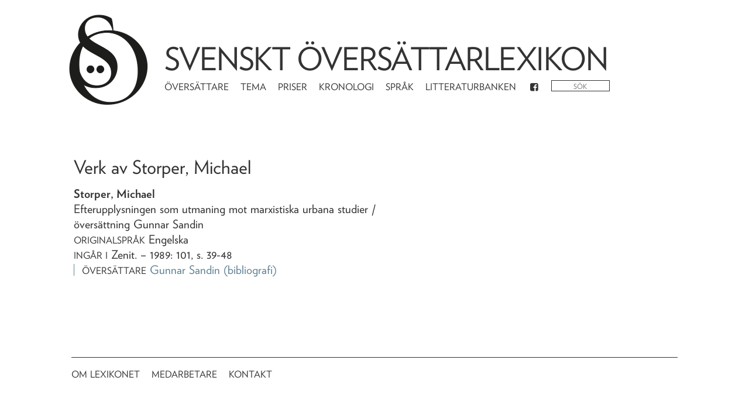

--- FILE ---
content_type: text/html; charset=utf-8
request_url: https://litteraturbanken.se/%C3%B6vers%C3%A4ttarlexikon/listor/avupphovsman/?a=Storper,%20Michael
body_size: 2366
content:
<!doctype html>
<html data-n-head-ssr>
  <head >
    <title>Av upphovsman - Svenskt översättarlexikon</title><meta data-n-head="ssr" charset="utf-8"><meta data-n-head="ssr" name="viewport" content="width=device-width, initial-scale=1"><meta data-n-head="ssr" name="google-site-verification" content="N0kL5tDA6UPMmyqv6bJBPNMsvOv27pcF7_ABjT94v5c"><base href="/%C3%B6vers%C3%A4ttarlexikon/"><link data-n-head="ssr" rel="stylesheet" href="https://cloud.typography.com/7426274/6964792/css/fonts.css"><link data-n-head="ssr" rel="apple-touch-icon" sizes="57x57" href="favicon/apple-icon-57x57.png"><link data-n-head="ssr" rel="apple-touch-icon" sizes="60x60" href="favicon/apple-icon-60x60.png"><link data-n-head="ssr" rel="apple-touch-icon" sizes="72x72" href="favicon/apple-icon-72x72.png"><link data-n-head="ssr" rel="apple-touch-icon" sizes="76x76" href="favicon/apple-icon-76x76.png"><link data-n-head="ssr" rel="apple-touch-icon" sizes="114x114" href="favicon/apple-icon-114x114.png"><link data-n-head="ssr" rel="apple-touch-icon" sizes="120x120" href="favicon/apple-icon-120x120.png"><link data-n-head="ssr" rel="apple-touch-icon" sizes="144x144" href="favicon/apple-icon-144x144.png"><link data-n-head="ssr" rel="apple-touch-icon" sizes="152x152" href="favicon/apple-icon-152x152.png"><link data-n-head="ssr" rel="apple-touch-icon" sizes="180x180" href="favicon/apple-icon-180x180.png"><link data-n-head="ssr" rel="icon" type="image/png" sizes="192x192" href="favicon/android-icon-192x192.png"><link data-n-head="ssr" rel="icon" type="image/png" sizes="32x32" href="favicon/favicon-32x32.png"><link data-n-head="ssr" rel="icon" type="image/png" sizes="96x96" href="favicon/favicon-96x96.png"><link data-n-head="ssr" rel="icon" type="image/png" sizes="16x16" href="favicon/favicon-16x16.png"><link data-n-head="ssr" rel="manifest" href="favicon/manifest.json"><link data-n-head="ssr" name="msapplication-TileColor" content="#ffffff"><link data-n-head="ssr" name="msapplication-TileImage" content="favicon/ms-icon-144x144.png"><link data-n-head="ssr" name="theme-color" content="#ffffff"><link rel="preload" href="/%C3%B6vers%C3%A4ttarlexikon/_nuxt/271cc52.js" as="script"><link rel="preload" href="/%C3%B6vers%C3%A4ttarlexikon/_nuxt/da38edd.js" as="script"><link rel="preload" href="/%C3%B6vers%C3%A4ttarlexikon/_nuxt/dd8a5c7.js" as="script"><link rel="preload" href="/%C3%B6vers%C3%A4ttarlexikon/_nuxt/css/7fc9d83.css" as="style"><link rel="preload" href="/%C3%B6vers%C3%A4ttarlexikon/_nuxt/c2d55a3.js" as="script"><link rel="stylesheet" href="/%C3%B6vers%C3%A4ttarlexikon/_nuxt/css/7fc9d83.css">
  </head>
  <body >
    <div data-server-rendered="true" id="__nuxt"><!----><div id="__layout"><div class="outer row justify-content-lg-center"><!----><!----><!----><!----><!----> <div class="col-xl-10 no-gutters"><header class="row"><div class="col-md-2 logo_container"><a href="/%C3%B6vers%C3%A4ttarlexikon/" class="router-link-active"><img src="/%C3%B6vers%C3%A4ttarlexikon/_nuxt/img/sol_logo_dots.bffb1a5.png" alt="Logotyp" class="logo"></a></div> <div class="col-md-8"><h1><a href="/%C3%B6vers%C3%A4ttarlexikon/" class="router-link-active">Svenskt översättarlexikon</a></h1> <nav class="navbar navbar-expand-md"><div class="navbar-nav"><a href="/%C3%B6vers%C3%A4ttarlexikon/listor/artiklar" class="nav-item nav-link">Översättare</a> <a href="/%C3%B6vers%C3%A4ttarlexikon/listor/artiklar/tema" class="nav-item nav-link">Tema</a> <a href="/%C3%B6vers%C3%A4ttarlexikon/listor/priser" class="nav-item nav-link">Priser</a> <a href="/%C3%B6vers%C3%A4ttarlexikon/listor/kronologi" class="nav-item nav-link">Kronologi</a> <a href="/%C3%B6vers%C3%A4ttarlexikon/listor/sprak/original" class="nav-item nav-link">Språk</a> <a href="https://litteraturbanken.se" class="nav-item nav-link">Litteraturbanken</a> <a href="https://www.facebook.com/SvensktOversattarlexikon" class="nav-item nav-link"><i class="icon icon-facebook-squared"></i></a> <form><div class="search" data-v-7e5d063b><input placeholder="Sök" value="" data-v-7e5d063b> <i class="loading icon icon-spinner animate-spin" style="display:none;" data-v-7e5d063b data-v-7e5d063b></i> <ul role="menu" class="dropdown-menu" style="display:none;" data-v-7e5d063b><li class="dropdown-item" data-v-7e5d063b><a href="/%C3%B6vers%C3%A4ttarlexikon/sok?fras" data-v-7e5d063b>Sök på &quot;&quot;</a></li> </ul></div></form></div></nav></div></header> <section class="row flex-column no-gutters colorlinks mainview"><h2>Verk av <span></span></h2> <ul class="col-md-7"><li><div class="work"><ul><li><strong></strong></li> <li><div><span>Efterupplysningen som utmaning mot marxistiska urbana studier </span> <!----> <span> / översättning Gunnar Sandin</span> <!----> <span></span><!----></div></li> <li><ul><!----> <!----> <li><span class="sc">Originalspråk</span>
          Engelska
        </li> <!----> <!----> <!----> <!----> <!----> <!----> <li><span class="sc">Ingår i</span> Zenit<span>. – 1989: 101, s. 39-48</span></li> <!----></ul></li> <li><ul class="lower"><!----> <!----> <li><ul><li><span class="sc">översättare</span> <span><a href="/%C3%B6vers%C3%A4ttarlexikon/artiklar/Gunnar_Sandin">
                  Gunnar Sandin</a> <a href="/%C3%B6vers%C3%A4ttarlexikon/listor/avoversattare/Gunnar_Sandin">
                  (bibliografi)</a></span> <!----></li></ul></li></ul></li></ul></div></li></ul></section></div> <footer class="sc footer col-10 no-gutters justify-content-lg-center"><nav class="navbar navbar-expand-md"><div class="navbar-nav"><a href="/%C3%B6vers%C3%A4ttarlexikon/om" class="nav-item nav-link">Om lexikonet</a> <a href="/%C3%B6vers%C3%A4ttarlexikon/medarbetare" class="nav-item nav-link">Medarbetare</a> <a href="https://litteraturbanken.se/om/kontakt?sol" class="nav-item nav-link">Kontakt</a></div></nav></footer></div></div></div><script>window.__NUXT__=(function(a,b,c,d,e){return {layout:"default",data:[{works:[{Authors:"Storper, Michael",AuthorsAlternativeSpelling:a,BibliographyType:5,ConnectionType:b,CreatedBy:a,CreatedDate:c,CreatorRole:"översättning Gunnar Sandin",Editors:a,LanguageOriginal:b,LanguageOriginalName:"Engelska",LanguageSource:a,LanguageSourceName:a,LanguageTarget:15,LanguageTargetName:"Svenska",LibrisID:a,ModifiedBy:a,ModifiedDate:c,NotInLibris:b,PartOf_DateNumber:a,PartOf_Description:a,PartOf_Localization:"1989: 101, s. 39-48",PartOf_Pages:a,PartOf_Title:"Zenit",PartOf_Volume:a,PublishingHousePlace:a,PublishingHouseSwedish:a,PublishingYearOriginal:a,PublishingYearSource:a,PublishingYearSwedish:a,Publishings:a,RealYear:"1989",ReferencePerson:a,Remark:a,RemarkContent:"",RemarkHidden:a,RemarkManuscript:a,SerialTitle:a,SubtitleSwedish:a,TitleOriginal:a,TitleSource:a,TitleSwedish:d,TitleSwedishWithoutDefiniteArticle:d,Translation:b,Unpublished:"0",VariantTitle:a,"Works.id":e,articles:[{ArticleName:"Gunnar Sandin",ConnectionType:b,URLName:"Gunnar_Sandin"}],id:e}]}],fetch:{},error:a,serverRendered:true,routePath:"\u002Flistor\u002Favupphovsman\u002F",config:{_app:{basePath:"\u002F%C3%B6vers%C3%A4ttarlexikon\u002F",assetsPath:"\u002F%C3%B6vers%C3%A4ttarlexikon\u002F_nuxt\u002F",cdnURL:a}}}}(null,1,"Tue, 02 Feb 2021 13:19:42 GMT","Efterupplysningen som utmaning mot marxistiska urbana studier",42651));</script><script src="/%C3%B6vers%C3%A4ttarlexikon/_nuxt/271cc52.js" defer></script><script src="/%C3%B6vers%C3%A4ttarlexikon/_nuxt/da38edd.js" defer></script><script src="/%C3%B6vers%C3%A4ttarlexikon/_nuxt/dd8a5c7.js" defer></script><script src="/%C3%B6vers%C3%A4ttarlexikon/_nuxt/c2d55a3.js" defer></script>
  <script defer src="https://static.cloudflareinsights.com/beacon.min.js/vcd15cbe7772f49c399c6a5babf22c1241717689176015" integrity="sha512-ZpsOmlRQV6y907TI0dKBHq9Md29nnaEIPlkf84rnaERnq6zvWvPUqr2ft8M1aS28oN72PdrCzSjY4U6VaAw1EQ==" data-cf-beacon='{"version":"2024.11.0","token":"3e01edf466804e35a4790d395aff1681","server_timing":{"name":{"cfCacheStatus":true,"cfEdge":true,"cfExtPri":true,"cfL4":true,"cfOrigin":true,"cfSpeedBrain":true},"location_startswith":null}}' crossorigin="anonymous"></script>
</body>
</html>


--- FILE ---
content_type: text/css; charset=UTF-8
request_url: https://litteraturbanken.se/%C3%B6vers%C3%A4ttarlexikon/fonts/724960/59E56AD089135B677.css
body_size: 76817
content:

/*
	Copyright (C) 2011-2019 Hoefler & Co.
	This software is the property of Hoefler & Co. (H&Co).
	Your right to access and use this software is subject to the
	applicable License Agreement, or Terms of Service, that exists
	between you and H&Co. If no such agreement exists, you may not
	access or use this software for any purpose.
	This software may only be hosted at the locations specified in
	the applicable License Agreement or Terms of Service, and only
	for the purposes expressly set forth therein. You may not copy,
	modify, convert, create derivative works from or distribute this
	software in any way, or make it accessible to any third party,
	without first obtaining the written permission of H&Co.
	For more information, please visit us at http://typography.com.
	267907-120974-20190415
*/

@font-face{ font-family: "Verlag A"; src: url([data-uri]); font-weight:400; font-style:normal; } @font-face{ font-family: "Verlag B"; src: url([data-uri]); font-weight:400; font-style:normal; } @font-face{ font-family: "Verlag A"; src: url([data-uri]); font-weight:400; font-style:italic; } @font-face{ font-family: "Verlag B"; src: url([data-uri]); font-weight:400; font-style:italic; } @font-face{ font-family: "Verlag A"; src: url([data-uri]); font-weight:700; font-style:normal; } @font-face{ font-family: "Verlag B"; src: url([data-uri]); font-weight:700; font-style:normal; } @font-face{ font-family: "Verlag A"; src: url([data-uri]); font-weight:800; font-style:normal; } @font-face{ font-family: "Verlag B"; src: url([data-uri]); font-weight:800; font-style:normal; } 

--- FILE ---
content_type: text/css; charset=UTF-8
request_url: https://litteraturbanken.se/%C3%B6vers%C3%A4ttarlexikon/_nuxt/css/5e8a13b.css
body_size: 35
content:
.range-slider{display:inline-block;padding:0 10px;height:20px}.range-slider-inner{display:inline-block;position:relative;height:100%;width:100%}.range-slider-fill,.range-slider-rail{display:block;position:absolute;top:50%;left:0;height:4px;border-radius:2px;transform:translateY(-50%)}.range-slider-rail{width:100%;background-color:#e2e2e2}.range-slider-fill{background-color:#21fb92}.range-slider-knob-from{left:0}.range-slider-knob-from,.range-slider-knob-to{display:block;position:absolute;top:50%;box-sizing:border-box;height:20px;width:20px;border:1px solid #f5f5f5;border-radius:50%;background-color:#fff;box-shadow:1px 1px rgba(0,0,0,.2);transform:translate(-50%,-50%);cursor:pointer}.range-slider-knob-to{left:100%}.range-slider-hidden{display:none}.slider[data-v-ebf8ae3e]{width:100%}.timeline[data-v-ebf8ae3e]{margin-right:.4em}.ticks .tick[data-v-ebf8ae3e]{display:block;width:1px;height:7px;border-left:1px solid #000}.results[data-v-ebf8ae3e]{-moz-columns:300px 3;columns:300px 3;opacity:1;transition:opacity .2s;margin-top:2em}.results.loading[data-v-ebf8ae3e]{transition:opacity .2s;opacity:0}

--- FILE ---
content_type: text/css; charset=UTF-8
request_url: https://litteraturbanken.se/%C3%B6vers%C3%A4ttarlexikon/_nuxt/css/aaecdc5.css
body_size: 51
content:
figure[data-v-5fa3ab12]{float:right;margin-left:1em}img[data-v-5fa3ab12]{border:1px solid #fff;image-orientation:0deg}figcaption[data-v-5fa3ab12]{font-size:.7em;vertical-align:bottom;margin-top:.5em;max-width:200px;color:#595959}.redirected[data-v-5fa3ab12]{font-size:.7em;margin-top:-17px;margin-bottom:1em}.article-text[data-v-5fa3ab12]{max-width:35em;margin-bottom:2em}.article-text h2[data-v-5fa3ab12]:first-child{margin-top:0}.awarded[data-v-5fa3ab12]{margin-top:2em}.bibliography[data-v-5fa3ab12]{margin-left:1em;padding-left:1.5em;border-left:1px solid grey;font-size:.8em}.bibliography header[data-v-5fa3ab12]{margin-bottom:1.5rem}.bibliography header h3[data-v-5fa3ab12]:first-child{margin-top:0}.bibliography h3[data-v-5fa3ab12]{font-size:1rem;margin-top:1.2rem}.bibliography h4[data-v-5fa3ab12]{font-size:1.2rem;margin-top:1em;font-weight:400;text-transform:unset}.bibliography .work[data-v-5fa3ab12]{font-weight:700}.prizewinners ul[data-v-5fa3ab12]{-moz-columns:250px 2;columns:250px 2}.prizewinners li span[data-v-5fa3ab12]{color:grey}.detailed[data-v-5fa3ab12]{margin-bottom:1em}.sort a[data-v-5fa3ab12]{color:#618296;cursor:pointer;margin-left:1em}@media only screen and (max-width:991px){.bibliography[data-v-5fa3ab12]{border:none;padding-left:15px;margin-left:0}}

--- FILE ---
content_type: text/css; charset=UTF-8
request_url: https://litteraturbanken.se/%C3%B6vers%C3%A4ttarlexikon/_nuxt/css/39abb59.css
body_size: -129
content:
.work>ul>li{line-height:1.3}.work h3{font-size:1.2rem}.lower{padding-left:.7em;position:relative}.lower:before{border-left:1px solid #618296;content:"";position:absolute;height:75%;left:0;top:13%}h2[data-v-75655314]{margin-top:1.8em}.sort[data-v-75655314]{margin-left:2em}.work[data-v-75655314]{margin-bottom:2em;max-width:500px}.list-inline-item[data-v-75655314]:not(:last-child){margin-right:10px}.label[data-v-75655314]{display:block}.label[data-v-75655314]:not(:first-of-type){margin-top:1em}.results[data-v-75655314]{margin-top:3em}

--- FILE ---
content_type: text/css; charset=UTF-8
request_url: https://litteraturbanken.se/%C3%B6vers%C3%A4ttarlexikon/_nuxt/css/d0a670d.css
body_size: -278
content:
.fwn[data-v-6696fc32]{font-weight:400}.text[data-v-6696fc32]{max-width:33em;padding-right:2em}.red[data-v-6696fc32],h2[data-v-6696fc32]{margin-top:0}.info[data-v-6696fc32]{border-left:1px solid grey;padding-left:2em}.info li[data-v-6696fc32]{font-size:.8em;font-weight:700}.info li .email[data-v-6696fc32]{font-weight:400}

--- FILE ---
content_type: application/javascript; charset=UTF-8
request_url: https://litteraturbanken.se/%C3%B6vers%C3%A4ttarlexikon/_nuxt/e39428e.js
body_size: 192
content:
(window.webpackJsonp=window.webpackJsonp||[]).push([[12],{214:function(t,e,r){},228:function(t,e,r){"use strict";r(214)},243:function(t,e,r){"use strict";r.r(e);var n=r(2),o=(r(24),r(96)),c={name:"MedarbetareIndex",head:function(){return{title:"Medarbetare – Svenskt översättarlexikon"}},data:function(){return{contributors:[]}},asyncData:function(t){return Object(n.a)(regeneratorRuntime.mark((function e(){return regeneratorRuntime.wrap((function(e){for(;;)switch(e.prev=e.next){case 0:return t.params,t.error,t.payload,e.next=3,o.a.getContributors();case 3:return e.t0=e.sent,e.abrupt("return",{contributors:e.t0});case 5:case"end":return e.stop()}}),e)})))()}},l=(r(228),r(25)),component=Object(l.a)(c,(function(){var t=this,e=t.$createElement,r=t._self._c||e;return r("section",[r("h2",[t._v("Översättarlexikonets artikelförfattare")]),t._v(" "),r("ul",{staticClass:"resultlist"},t._l(t.contributors,(function(e){return r("li",[r("nuxt-link",{attrs:{to:"/medarbetare/"+e.URLName}},[t._v(t._s(e.FirstName)+" "+t._s(e.LastName))])],1)})),0)])}),[],!1,null,"5663e7b2",null);e.default=component.exports}}]);

--- FILE ---
content_type: application/javascript; charset=UTF-8
request_url: https://litteraturbanken.se/%C3%B6vers%C3%A4ttarlexikon/_nuxt/c2d55a3.js
body_size: 20001
content:
(window.webpackJsonp=window.webpackJsonp||[]).push([[0],{0:function(t,e,n){"use strict";n.d(e,"k",(function(){return x})),n.d(e,"m",(function(){return w})),n.d(e,"l",(function(){return k})),n.d(e,"e",(function(){return _})),n.d(e,"b",(function(){return O})),n.d(e,"s",(function(){return j})),n.d(e,"g",(function(){return C})),n.d(e,"h",(function(){return $})),n.d(e,"d",(function(){return R})),n.d(e,"r",(function(){return T})),n.d(e,"j",(function(){return A})),n.d(e,"t",(function(){return S})),n.d(e,"o",(function(){return D})),n.d(e,"q",(function(){return N})),n.d(e,"f",(function(){return L})),n.d(e,"c",(function(){return I})),n.d(e,"i",(function(){return F})),n.d(e,"p",(function(){return U})),n.d(e,"a",(function(){return W})),n.d(e,"v",(function(){return V})),n.d(e,"n",(function(){return J})),n.d(e,"u",(function(){return G}));n(20),n(35),n(48),n(49);var r=n(32),o=n(2),c=n(19),l=n(8),f=(n(24),n(26),n(168),n(13),n(17),n(21),n(40),n(33),n(34),n(27),n(41),n(120),n(77),n(172),n(78),n(79),n(175),n(76),n(47),n(1)),h=n(23);function d(object,t){var e=Object.keys(object);if(Object.getOwnPropertySymbols){var n=Object.getOwnPropertySymbols(object);t&&(n=n.filter((function(t){return Object.getOwnPropertyDescriptor(object,t).enumerable}))),e.push.apply(e,n)}return e}function m(t){for(var i=1;i<arguments.length;i++){var source=null!=arguments[i]?arguments[i]:{};i%2?d(Object(source),!0).forEach((function(e){Object(c.a)(t,e,source[e])})):Object.getOwnPropertyDescriptors?Object.defineProperties(t,Object.getOwnPropertyDescriptors(source)):d(Object(source)).forEach((function(e){Object.defineProperty(t,e,Object.getOwnPropertyDescriptor(source,e))}))}return t}function v(t,e){var n="undefined"!=typeof Symbol&&t[Symbol.iterator]||t["@@iterator"];if(!n){if(Array.isArray(t)||(n=function(t,e){if(!t)return;if("string"==typeof t)return y(t,e);var n=Object.prototype.toString.call(t).slice(8,-1);"Object"===n&&t.constructor&&(n=t.constructor.name);if("Map"===n||"Set"===n)return Array.from(t);if("Arguments"===n||/^(?:Ui|I)nt(?:8|16|32)(?:Clamped)?Array$/.test(n))return y(t,e)}(t))||e&&t&&"number"==typeof t.length){n&&(t=n);var i=0,r=function(){};return{s:r,n:function(){return i>=t.length?{done:!0}:{done:!1,value:t[i++]}},e:function(t){throw t},f:r}}throw new TypeError("Invalid attempt to iterate non-iterable instance.\nIn order to be iterable, non-array objects must have a [Symbol.iterator]() method.")}var o,c=!0,l=!1;return{s:function(){n=n.call(t)},n:function(){var t=n.next();return c=t.done,t},e:function(t){l=!0,o=t},f:function(){try{c||null==n.return||n.return()}finally{if(l)throw o}}}}function y(t,e){(null==e||e>t.length)&&(e=t.length);for(var i=0,n=new Array(e);i<e;i++)n[i]=t[i];return n}function x(t){f.a.config.errorHandler&&f.a.config.errorHandler(t)}function w(t){return t.then((function(t){return t.default||t}))}function k(t){return t.$options&&"function"==typeof t.$options.fetch&&!t.$options.fetch.length}function _(t){var e,n=arguments.length>1&&void 0!==arguments[1]?arguments[1]:[],r=t.$children||[],o=v(r);try{for(o.s();!(e=o.n()).done;){var c=e.value;c.$fetch?n.push(c):c.$children&&_(c,n)}}catch(t){o.e(t)}finally{o.f()}return n}function O(t,e){if(e||!t.options.__hasNuxtData){var n=t.options._originDataFn||t.options.data||function(){return{}};t.options._originDataFn=n,t.options.data=function(){var data=n.call(this,this);return this.$ssrContext&&(e=this.$ssrContext.asyncData[t.cid]),m(m({},data),e)},t.options.__hasNuxtData=!0,t._Ctor&&t._Ctor.options&&(t._Ctor.options.data=t.options.data)}}function j(t){return t.options&&t._Ctor===t||(t.options?(t._Ctor=t,t.extendOptions=t.options):(t=f.a.extend(t))._Ctor=t,!t.options.name&&t.options.__file&&(t.options.name=t.options.__file)),t}function C(t){var e=arguments.length>1&&void 0!==arguments[1]&&arguments[1],n=arguments.length>2&&void 0!==arguments[2]?arguments[2]:"components";return Array.prototype.concat.apply([],t.matched.map((function(t,r){return Object.keys(t[n]).map((function(o){return e&&e.push(r),t[n][o]}))})))}function $(t){var e=arguments.length>1&&void 0!==arguments[1]&&arguments[1];return C(t,e,"instances")}function R(t,e){return Array.prototype.concat.apply([],t.matched.map((function(t,n){return Object.keys(t.components).reduce((function(r,o){return t.components[o]?r.push(e(t.components[o],t.instances[o],t,o,n)):delete t.components[o],r}),[])})))}function T(t,e){return Promise.all(R(t,function(){var t=Object(o.a)(regeneratorRuntime.mark((function t(n,r,o,c){var l,f;return regeneratorRuntime.wrap((function(t){for(;;)switch(t.prev=t.next){case 0:if("function"!=typeof n||n.options){t.next=11;break}return t.prev=1,t.next=4,n();case 4:n=t.sent,t.next=11;break;case 7:throw t.prev=7,t.t0=t.catch(1),t.t0&&"ChunkLoadError"===t.t0.name&&"undefined"!=typeof window&&window.sessionStorage&&(l=Date.now(),(!(f=parseInt(window.sessionStorage.getItem("nuxt-reload")))||f+6e4<l)&&(window.sessionStorage.setItem("nuxt-reload",l),window.location.reload(!0))),t.t0;case 11:return o.components[c]=n=j(n),t.abrupt("return","function"==typeof e?e(n,r,o,c):n);case 13:case"end":return t.stop()}}),t,null,[[1,7]])})));return function(e,n,r,o){return t.apply(this,arguments)}}()))}function A(t){return E.apply(this,arguments)}function E(){return(E=Object(o.a)(regeneratorRuntime.mark((function t(e){return regeneratorRuntime.wrap((function(t){for(;;)switch(t.prev=t.next){case 0:if(e){t.next=2;break}return t.abrupt("return");case 2:return t.next=4,T(e);case 4:return t.abrupt("return",m(m({},e),{},{meta:C(e).map((function(t,n){return m(m({},t.options.meta),(e.matched[n]||{}).meta)}))}));case 5:case"end":return t.stop()}}),t)})))).apply(this,arguments)}function S(t,e){return P.apply(this,arguments)}function P(){return(P=Object(o.a)(regeneratorRuntime.mark((function t(e,n){var o,c,f,d;return regeneratorRuntime.wrap((function(t){for(;;)switch(t.prev=t.next){case 0:return e.context||(e.context={isStatic:!1,isDev:!1,isHMR:!1,app:e,payload:n.payload,error:n.error,base:e.router.options.base,env:{}},n.req&&(e.context.req=n.req),n.res&&(e.context.res=n.res),n.ssrContext&&(e.context.ssrContext=n.ssrContext),e.context.redirect=function(t,path,n){if(t){e.context._redirected=!0;var o=Object(r.a)(path);if("number"==typeof t||"undefined"!==o&&"object"!==o||(n=path||{},path=t,o=Object(r.a)(path),t=302),"object"===o&&(path=e.router.resolve(path).route.fullPath),!/(^[.]{1,2}\/)|(^\/(?!\/))/.test(path))throw path=Object(h.d)(path,n),window.location.replace(path),new Error("ERR_REDIRECT");e.context.next({path:path,query:n,status:t})}},e.context.nuxtState=window.__NUXT__),t.next=3,Promise.all([A(n.route),A(n.from)]);case 3:o=t.sent,c=Object(l.a)(o,2),f=c[0],d=c[1],n.route&&(e.context.route=f),n.from&&(e.context.from=d),e.context.next=n.next,e.context._redirected=!1,e.context._errored=!1,e.context.isHMR=!1,e.context.params=e.context.route.params||{},e.context.query=e.context.route.query||{};case 15:case"end":return t.stop()}}),t)})))).apply(this,arguments)}function D(t,e){return!t.length||e._redirected||e._errored?Promise.resolve():N(t[0],e).then((function(){return D(t.slice(1),e)}))}function N(t,e){var n;return(n=2===t.length?new Promise((function(n){t(e,(function(t,data){t&&e.error(t),n(data=data||{})}))})):t(e))&&n instanceof Promise&&"function"==typeof n.then?n:Promise.resolve(n)}function L(base,t){if("hash"===t)return window.location.hash.replace(/^#\//,"");base=decodeURI(base).slice(0,-1);var path=decodeURI(window.location.pathname);base&&path.startsWith(base)&&(path=path.slice(base.length));var e=(path||"/")+window.location.search+window.location.hash;return Object(h.c)(e)}function I(t,e){return function(t,e){for(var n=new Array(t.length),i=0;i<t.length;i++)"object"===Object(r.a)(t[i])&&(n[i]=new RegExp("^(?:"+t[i].pattern+")$",H(e)));return function(e,r){for(var path="",data=e||{},o=(r||{}).pretty?M:encodeURIComponent,c=0;c<t.length;c++){var l=t[c];if("string"!=typeof l){var f=data[l.name||"pathMatch"],h=void 0;if(null==f){if(l.optional){l.partial&&(path+=l.prefix);continue}throw new TypeError('Expected "'+l.name+'" to be defined')}if(Array.isArray(f)){if(!l.repeat)throw new TypeError('Expected "'+l.name+'" to not repeat, but received `'+JSON.stringify(f)+"`");if(0===f.length){if(l.optional)continue;throw new TypeError('Expected "'+l.name+'" to not be empty')}for(var d=0;d<f.length;d++){if(h=o(f[d]),!n[c].test(h))throw new TypeError('Expected all "'+l.name+'" to match "'+l.pattern+'", but received `'+JSON.stringify(h)+"`");path+=(0===d?l.prefix:l.delimiter)+h}}else{if(h=l.asterisk?K(f):o(f),!n[c].test(h))throw new TypeError('Expected "'+l.name+'" to match "'+l.pattern+'", but received "'+h+'"');path+=l.prefix+h}}else path+=l}return path}}(function(t,e){var n,r=[],o=0,c=0,path="",l=e&&e.delimiter||"/";for(;null!=(n=B.exec(t));){var f=n[0],h=n[1],d=n.index;if(path+=t.slice(c,d),c=d+f.length,h)path+=h[1];else{var m=t[c],v=n[2],y=n[3],x=n[4],w=n[5],k=n[6],_=n[7];path&&(r.push(path),path="");var O=null!=v&&null!=m&&m!==v,j="+"===k||"*"===k,C="?"===k||"*"===k,$=n[2]||l,pattern=x||w;r.push({name:y||o++,prefix:v||"",delimiter:$,optional:C,repeat:j,partial:O,asterisk:Boolean(_),pattern:pattern?z(pattern):_?".*":"[^"+Y($)+"]+?"})}}c<t.length&&(path+=t.substr(c));path&&r.push(path);return r}(t,e),e)}function F(t,e){var n={},r=m(m({},t),e);for(var o in r)String(t[o])!==String(e[o])&&(n[o]=!0);return n}function U(t){var e;if(t.message||"string"==typeof t)e=t.message||t;else try{e=JSON.stringify(t,null,2)}catch(n){e="[".concat(t.constructor.name,"]")}return m(m({},t),{},{message:e,statusCode:t.statusCode||t.status||t.response&&t.response.status||500})}window.onNuxtReadyCbs=[],window.onNuxtReady=function(t){window.onNuxtReadyCbs.push(t)};var B=new RegExp(["(\\\\.)","([\\/.])?(?:(?:\\:(\\w+)(?:\\(((?:\\\\.|[^\\\\()])+)\\))?|\\(((?:\\\\.|[^\\\\()])+)\\))([+*?])?|(\\*))"].join("|"),"g");function M(t,e){var n=e?/[?#]/g:/[/?#]/g;return encodeURI(t).replace(n,(function(t){return"%"+t.charCodeAt(0).toString(16).toUpperCase()}))}function K(t){return M(t,!0)}function Y(t){return t.replace(/([.+*?=^!:${}()[\]|/\\])/g,"\\$1")}function z(t){return t.replace(/([=!:$/()])/g,"\\$1")}function H(t){return t&&t.sensitive?"":"i"}function W(t,e,n){t.$options[e]||(t.$options[e]=[]),t.$options[e].includes(n)||t.$options[e].push(n)}var V=h.b,J=(h.e,h.a);function G(t){try{window.history.scrollRestoration=t}catch(t){}}},123:function(t,e,n){},124:function(t,e,n){},125:function(t,e,n){},134:function(t,e,n){"use strict";var r,o=n(2),c=(n(24),n(116),n(188),n(21),n(27),n(17),n(3)),l=n.n(c),f={data:function(){return{autocompleteData:[],searchstr:"",isLoading:!1}},created:function(){this.searchstr=this.value},props:{backend:{type:Function,default:l.a.identity},value:{type:String}},methods:{outside:function(){this.autocompleteData=[]},onSubmit:function(t){l.a.find(this.autocompleteData,"active")&&t.preventDefault()},enter:function(t){var e=l.a.find(this.autocompleteData,"active");console.log("active",e),e&&(this.autocompleteData=[],e.url?this.$router.push(e.url):this.$router.push({path:"/sok",query:{fras:this.searchstr}}),this.searchstr="")},escape:function(){this.autocompleteData=[]},down:function(){var t=this.autocompleteData;if(console.log("this.autocompleteData",t),t.length){var i=l.a.findIndex(t,"active");if(console.log("i",i),-1!=i){t[i].active=!1;var e=t[i+1]||t[0];e.active=!0,console.log("next",e)}}else this.fetchData(this.searchstr)},up:function(){var t=this.autocompleteData;if(t.length){var i=l.a.findIndex(t,"active");t[i].active=!1,-1!=i?i?t[i-1].active=!0:l.a.last(t).active=!0:t[-1].active=!0}},show:function(data){this.autocompleteData=l.a.map(data,(function(t){return t.active=!1,t}))},focus:function(){this.$refs.inputField.focus()},fetchData:function(t){var e=this;return Object(o.a)(regeneratorRuntime.mark((function n(){var data,i,r;return regeneratorRuntime.wrap((function(n){for(;;)switch(n.prev=n.next){case 0:if(t.trim(/\s/)){n.next=3;break}return e.autocompleteData=[],n.abrupt("return");case 3:return e.isLoading=!0,n.next=6,e.backend(t);case 6:data=n.sent.slice(0,10),e.isLoading=!1,i=l.a.findIndex(e.autocompleteData,"active"),r={stringsearch:!0},data.splice(0,0,r),e.autocompleteData=l.a.map(data,(function(t){return t.active=!1,t})),e.autocompleteData[i]?e.autocompleteData[i].active=!0:e.autocompleteData[0].active=!0;case 13:case"end":return n.stop()}}),n)})))()}},computed:{isFirstActive:function(){return this.autocompleteData.length&&this.autocompleteData[0].active}},watch:{value:function(t){this.searchstr=t},searchstr:(r=Object(o.a)(regeneratorRuntime.mark((function t(e){return regeneratorRuntime.wrap((function(t){for(;;)switch(t.prev=t.next){case 0:this.fetchData(e);case 1:case"end":return t.stop()}}),t,this)}))),function(t){return r.apply(this,arguments)})},directives:{"click-outside":{bind:function(t,e,n){if("function"!=typeof e.value){var r=n.context.name,o="[Vue-click-outside:] provided expression '".concat(e.expression,"' is not a function, but has to be");r&&(o+="Found in component '".concat(r,"'")),console.warn(o)}var c=e.modifiers.bubble,l=function(n){(c||!t.contains(n.target)&&t!==n.target)&&e.value(n)};t.__vueClickOutside__=l,document.addEventListener("click",l)},unbind:function(t,e){document.removeEventListener("click",t.__vueClickOutside__),t.__vueClickOutside__=null}}}},h=f,d=(n(190),n(25)),component=Object(d.a)(h,(function(){var t=this,e=t.$createElement,n=t._self._c||e;return n("div",{staticClass:"search",on:{keydown:function(e){return!e.type.indexOf("key")&&t._k(e.keyCode,"enter",13,e.key,"Enter")?null:t.onSubmit.apply(null,arguments)},keyup:[function(e){return!e.type.indexOf("key")&&t._k(e.keyCode,"down",40,e.key,["Down","ArrowDown"])?null:t.down.apply(null,arguments)},function(e){return!e.type.indexOf("key")&&t._k(e.keyCode,"up",38,e.key,["Up","ArrowUp"])?null:t.up.apply(null,arguments)},function(e){return!e.type.indexOf("key")&&t._k(e.keyCode,"enter",13,e.key,"Enter")?null:(e.preventDefault(),t.enter.apply(null,arguments))},function(e){return!e.type.indexOf("key")&&t._k(e.keyCode,"esc",27,e.key,["Esc","Escape"])?null:t.escape.apply(null,arguments)}]}},[n("input",{directives:[{name:"model",rawName:"v-model",value:t.searchstr,expression:"searchstr"}],ref:"inputField",attrs:{placeholder:"Sök"},domProps:{value:t.searchstr},on:{focus:function(e){return t.fetchData(t.searchstr)},input:[function(e){e.target.composing||(t.searchstr=e.target.value)},function(e){return t.$emit("input",e.target.value)}]}}),t._v(" "),n("transition",{attrs:{name:"fade"}},[n("i",{directives:[{name:"show",rawName:"v-show",value:t.isLoading,expression:"isLoading"}],staticClass:"loading icon icon-spinner animate-spin"})]),t._v(" "),n("ul",{directives:[{name:"click-outside",rawName:"v-click-outside",value:t.outside,expression:"outside"},{name:"show",rawName:"v-show",value:t.autocompleteData.length,expression:"autocompleteData.length"}],staticClass:"dropdown-menu",attrs:{role:"menu"}},[n("li",{staticClass:"dropdown-item",class:{active:t.isFirstActive}},[n("nuxt-link",{attrs:{to:"/sok?fras="+t.searchstr}},[t._v('Sök på "'+t._s(t.searchstr)+'"')])],1),t._v(" "),t._l(t.autocompleteData.slice(1,t.autocompleteData.length),(function(e){return n("li",{staticClass:"dropdown-item",class:{active:e.active},attrs:{role:"menuitem","ng-if":"item.label"}},[n("nuxt-link",{attrs:{to:e.url}},[t._v(t._s(e.label))])],1)}))],2)],1)}),[],!1,null,"7e5d063b",null);e.a=component.exports},140:function(t,e,n){"use strict";var r=n(2),o=(n(24),n(13),n(1)),c=n(0),l=window.__NUXT__;function f(){if(!this._hydrated)return this.$fetch()}function h(){if((t=this).$vnode&&t.$vnode.elm&&t.$vnode.elm.dataset&&t.$vnode.elm.dataset.fetchKey){var t;this._hydrated=!0,this._fetchKey=this.$vnode.elm.dataset.fetchKey;var data=l.fetch[this._fetchKey];if(data&&data._error)this.$fetchState.error=data._error;else for(var e in data)o.a.set(this.$data,e,data[e])}}function d(){var t=this;return this._fetchPromise||(this._fetchPromise=m.call(this).then((function(){delete t._fetchPromise}))),this._fetchPromise}function m(){return v.apply(this,arguments)}function v(){return(v=Object(r.a)(regeneratorRuntime.mark((function t(){var e,n,r,o=this;return regeneratorRuntime.wrap((function(t){for(;;)switch(t.prev=t.next){case 0:return this.$nuxt.nbFetching++,this.$fetchState.pending=!0,this.$fetchState.error=null,this._hydrated=!1,e=null,n=Date.now(),t.prev=6,t.next=9,this.$options.fetch.call(this);case 9:t.next=15;break;case 11:t.prev=11,t.t0=t.catch(6),e=Object(c.p)(t.t0);case 15:if(!((r=this._fetchDelay-(Date.now()-n))>0)){t.next=19;break}return t.next=19,new Promise((function(t){return setTimeout(t,r)}));case 19:this.$fetchState.error=e,this.$fetchState.pending=!1,this.$fetchState.timestamp=Date.now(),this.$nextTick((function(){return o.$nuxt.nbFetching--}));case 23:case"end":return t.stop()}}),t,this,[[6,11]])})))).apply(this,arguments)}e.a={beforeCreate:function(){Object(c.l)(this)&&(this._fetchDelay="number"==typeof this.$options.fetchDelay?this.$options.fetchDelay:200,o.a.util.defineReactive(this,"$fetchState",{pending:!1,error:null,timestamp:Date.now()}),this.$fetch=d.bind(this),Object(c.a)(this,"created",h),Object(c.a)(this,"beforeMount",f))}}},143:function(t,e,n){t.exports=n(144)},144:function(t,e,n){"use strict";n.r(e),function(t){n(27),n(20),n(35);var e=n(32),r=n(2),o=(n(110),n(154),n(162),n(164),n(24),n(17),n(116),n(40),n(26),n(76),n(47),n(21),n(33),n(13),n(34),n(1)),c=n(135),l=n(93),f=n(0),h=n(16),d=n(140),m=n(75);function v(t,e){var n="undefined"!=typeof Symbol&&t[Symbol.iterator]||t["@@iterator"];if(!n){if(Array.isArray(t)||(n=function(t,e){if(!t)return;if("string"==typeof t)return y(t,e);var n=Object.prototype.toString.call(t).slice(8,-1);"Object"===n&&t.constructor&&(n=t.constructor.name);if("Map"===n||"Set"===n)return Array.from(t);if("Arguments"===n||/^(?:Ui|I)nt(?:8|16|32)(?:Clamped)?Array$/.test(n))return y(t,e)}(t))||e&&t&&"number"==typeof t.length){n&&(t=n);var i=0,r=function(){};return{s:r,n:function(){return i>=t.length?{done:!0}:{done:!1,value:t[i++]}},e:function(t){throw t},f:r}}throw new TypeError("Invalid attempt to iterate non-iterable instance.\nIn order to be iterable, non-array objects must have a [Symbol.iterator]() method.")}var o,c=!0,l=!1;return{s:function(){n=n.call(t)},n:function(){var t=n.next();return c=t.done,t},e:function(t){l=!0,o=t},f:function(){try{c||null==n.return||n.return()}finally{if(l)throw o}}}}function y(t,e){(null==e||e>t.length)&&(e=t.length);for(var i=0,n=new Array(e);i<e;i++)n[i]=t[i];return n}o.a.__nuxt__fetch__mixin__||(o.a.mixin(d.a),o.a.__nuxt__fetch__mixin__=!0),o.a.component(m.a.name,m.a),o.a.component("NLink",m.a),t.fetch||(t.fetch=c.a);var x,w,k=[],_=window.__NUXT__||{},O=_.config||{};if(O._app&&(n.p=Object(f.v)(O._app.cdnURL,O._app.assetsPath)),Object.assign(o.a.config,{silent:!0,performance:!1}),!o.a.config.$nuxt){var j=o.a.config.errorHandler;o.a.config.errorHandler=function(){var t=Object(r.a)(regeneratorRuntime.mark((function t(e,n,r){var c,l,f,d,m,v,y,x=arguments;return regeneratorRuntime.wrap((function(t){for(;;)switch(t.prev=t.next){case 0:if(c=null,"function"==typeof j){for(l=x.length,f=new Array(l>3?l-3:0),d=3;d<l;d++)f[d-3]=x[d];c=j.apply(void 0,[e,n,r].concat(f))}if(!0!==c){t.next=4;break}return t.abrupt("return",c);case 4:if(!n||!n.$root){t.next=15;break}if(!(m=Object.keys(o.a.config.$nuxt).find((function(t){return n.$root[t]})))||!n.$root[m].error||"render function"===r){t.next=15;break}if(v=n.$root[m],"function"==typeof(y=(h.a.options||h.a).layout)&&(y=y(v.context)),!y){t.next=13;break}return t.next=13,v.loadLayout(y).catch((function(){}));case 13:v.setLayout(y),v.error(e);case 15:if("function"!=typeof j){t.next=17;break}return t.abrupt("return",c);case 17:console.error(e.message||e);case 18:case"end":return t.stop()}}),t)})));return function(e,n,r){return t.apply(this,arguments)}}(),o.a.config.$nuxt={}}o.a.config.$nuxt.$nuxt=!0;var C=o.a.config.errorHandler||console.error;function $(t,e,n){for(var r=function(component){var t=function(component,t){if(!component||!component.options||!component.options[t])return{};var option=component.options[t];if("function"==typeof option){for(var e=arguments.length,n=new Array(e>2?e-2:0),r=2;r<e;r++)n[r-2]=arguments[r];return option.apply(void 0,n)}return option}(component,"transition",e,n)||{};return"string"==typeof t?{name:t}:t},o=n?Object(f.g)(n):[],c=Math.max(t.length,o.length),l=[],h=function(i){var e=Object.assign({},r(t[i])),n=Object.assign({},r(o[i]));Object.keys(e).filter((function(t){return void 0!==e[t]&&!t.toLowerCase().includes("leave")})).forEach((function(t){n[t]=e[t]})),l.push(n)},i=0;i<c;i++)h(i);return l}function R(t,e,n){return T.apply(this,arguments)}function T(){return(T=Object(r.a)(regeneratorRuntime.mark((function t(e,n,r){var o,c,l,h,d=this;return regeneratorRuntime.wrap((function(t){for(;;)switch(t.prev=t.next){case 0:if(this._routeChanged=Boolean(x.nuxt.err)||n.name!==e.name,this._paramChanged=!this._routeChanged&&n.path!==e.path,this._queryChanged=!this._paramChanged&&n.fullPath!==e.fullPath,this._diffQuery=this._queryChanged?Object(f.i)(e.query,n.query):[],(this._routeChanged||this._paramChanged)&&this.$loading.start&&!this.$loading.manual&&this.$loading.start(),t.prev=5,!this._queryChanged){t.next=12;break}return t.next=9,Object(f.r)(e,(function(t,e){return{Component:t,instance:e}}));case 9:o=t.sent,o.some((function(t){var r=t.Component,o=t.instance,c=r.options.watchQuery;return!0===c||(Array.isArray(c)?c.some((function(t){return d._diffQuery[t]})):"function"==typeof c&&c.apply(o,[e.query,n.query]))}))&&this.$loading.start&&!this.$loading.manual&&this.$loading.start();case 12:r(),t.next=26;break;case 15:if(t.prev=15,t.t0=t.catch(5),c=t.t0||{},l=c.statusCode||c.status||c.response&&c.response.status||500,h=c.message||"",!/^Loading( CSS)? chunk (\d)+ failed\./.test(h)){t.next=23;break}return window.location.reload(!0),t.abrupt("return");case 23:this.error({statusCode:l,message:h}),this.$nuxt.$emit("routeChanged",e,n,c),r();case 26:case"end":return t.stop()}}),t,this,[[5,15]])})))).apply(this,arguments)}function A(t,e){return _.serverRendered&&e&&Object(f.b)(t,e),t._Ctor=t,t}function E(t){return Object(f.d)(t,function(){var t=Object(r.a)(regeneratorRuntime.mark((function t(e,n,r,o,c){var l;return regeneratorRuntime.wrap((function(t){for(;;)switch(t.prev=t.next){case 0:if("function"!=typeof e||e.options){t.next=4;break}return t.next=3,e();case 3:e=t.sent;case 4:return l=A(Object(f.s)(e),_.data?_.data[c]:null),r.components[o]=l,t.abrupt("return",l);case 7:case"end":return t.stop()}}),t)})));return function(e,n,r,o,c){return t.apply(this,arguments)}}())}function S(t,e,n){var r=this,o=[],c=!1;if(void 0!==n&&(o=[],(n=Object(f.s)(n)).options.middleware&&(o=o.concat(n.options.middleware)),t.forEach((function(t){t.options.middleware&&(o=o.concat(t.options.middleware))}))),o=o.map((function(t){return"function"==typeof t?t:("function"!=typeof l.a[t]&&(c=!0,r.error({statusCode:500,message:"Unknown middleware "+t})),l.a[t])})),!c)return Object(f.o)(o,e)}function P(t,e,n){return D.apply(this,arguments)}function D(){return D=Object(r.a)(regeneratorRuntime.mark((function t(e,n,o){var c,l,d,m,y,w,_,O,j,C,R,T,A,E,P,D=this;return regeneratorRuntime.wrap((function(t){for(;;)switch(t.prev=t.next){case 0:if(!1!==this._routeChanged||!1!==this._paramChanged||!1!==this._queryChanged){t.next=2;break}return t.abrupt("return",o());case 2:return!1,e===n?(k=[],!0):(c=[],k=Object(f.g)(n,c).map((function(t,i){return Object(f.c)(n.matched[c[i]].path)(n.params)}))),l=!1,d=function(path){n.path===path.path&&D.$loading.finish&&D.$loading.finish(),n.path!==path.path&&D.$loading.pause&&D.$loading.pause(),l||(l=!0,o(path))},t.next=8,Object(f.t)(x,{route:e,from:n,next:d.bind(this)});case 8:if(this._dateLastError=x.nuxt.dateErr,this._hadError=Boolean(x.nuxt.err),m=[],(y=Object(f.g)(e,m)).length){t.next=27;break}return t.next=15,S.call(this,y,x.context);case 15:if(!l){t.next=17;break}return t.abrupt("return");case 17:return w=(h.a.options||h.a).layout,t.next=20,this.loadLayout("function"==typeof w?w.call(h.a,x.context):w);case 20:return _=t.sent,t.next=23,S.call(this,y,x.context,_);case 23:if(!l){t.next=25;break}return t.abrupt("return");case 25:return x.context.error({statusCode:404,message:"This page could not be found"}),t.abrupt("return",o());case 27:return y.forEach((function(t){t._Ctor&&t._Ctor.options&&(t.options.asyncData=t._Ctor.options.asyncData,t.options.fetch=t._Ctor.options.fetch)})),this.setTransitions($(y,e,n)),t.prev=29,t.next=32,S.call(this,y,x.context);case 32:if(!l){t.next=34;break}return t.abrupt("return");case 34:if(!x.context._errored){t.next=36;break}return t.abrupt("return",o());case 36:return"function"==typeof(O=y[0].options.layout)&&(O=O(x.context)),t.next=40,this.loadLayout(O);case 40:return O=t.sent,t.next=43,S.call(this,y,x.context,O);case 43:if(!l){t.next=45;break}return t.abrupt("return");case 45:if(!x.context._errored){t.next=47;break}return t.abrupt("return",o());case 47:j=!0,t.prev=48,C=v(y),t.prev=50,C.s();case 52:if((R=C.n()).done){t.next=63;break}if("function"==typeof(T=R.value).options.validate){t.next=56;break}return t.abrupt("continue",61);case 56:return t.next=58,T.options.validate(x.context);case 58:if(j=t.sent){t.next=61;break}return t.abrupt("break",63);case 61:t.next=52;break;case 63:t.next=68;break;case 65:t.prev=65,t.t0=t.catch(50),C.e(t.t0);case 68:return t.prev=68,C.f(),t.finish(68);case 71:t.next=77;break;case 73:return t.prev=73,t.t1=t.catch(48),this.error({statusCode:t.t1.statusCode||"500",message:t.t1.message}),t.abrupt("return",o());case 77:if(j){t.next=80;break}return this.error({statusCode:404,message:"This page could not be found"}),t.abrupt("return",o());case 80:return t.next=82,Promise.all(y.map(function(){var t=Object(r.a)(regeneratorRuntime.mark((function t(r,i){var o,c,l,h,d,v,y,w,p;return regeneratorRuntime.wrap((function(t){for(;;)switch(t.prev=t.next){case 0:if(r._path=Object(f.c)(e.matched[m[i]].path)(e.params),r._dataRefresh=!1,o=r._path!==k[i],D._routeChanged&&o?r._dataRefresh=!0:D._paramChanged&&o?(c=r.options.watchParam,r._dataRefresh=!1!==c):D._queryChanged&&(!0===(l=r.options.watchQuery)?r._dataRefresh=!0:Array.isArray(l)?r._dataRefresh=l.some((function(t){return D._diffQuery[t]})):"function"==typeof l&&(A||(A=Object(f.h)(e)),r._dataRefresh=l.apply(A[i],[e.query,n.query]))),D._hadError||!D._isMounted||r._dataRefresh){t.next=6;break}return t.abrupt("return");case 6:return h=[],d=r.options.asyncData&&"function"==typeof r.options.asyncData,v=Boolean(r.options.fetch)&&r.options.fetch.length,y=d&&v?30:45,d&&((w=Object(f.q)(r.options.asyncData,x.context)).then((function(t){Object(f.b)(r,t),D.$loading.increase&&D.$loading.increase(y)})),h.push(w)),D.$loading.manual=!1===r.options.loading,v&&((p=r.options.fetch(x.context))&&(p instanceof Promise||"function"==typeof p.then)||(p=Promise.resolve(p)),p.then((function(t){D.$loading.increase&&D.$loading.increase(y)})),h.push(p)),t.abrupt("return",Promise.all(h));case 14:case"end":return t.stop()}}),t)})));return function(e,n){return t.apply(this,arguments)}}()));case 82:l||(this.$loading.finish&&!this.$loading.manual&&this.$loading.finish(),o()),t.next=99;break;case 85:if(t.prev=85,t.t2=t.catch(29),"ERR_REDIRECT"!==(E=t.t2||{}).message){t.next=90;break}return t.abrupt("return",this.$nuxt.$emit("routeChanged",e,n,E));case 90:return k=[],Object(f.k)(E),"function"==typeof(P=(h.a.options||h.a).layout)&&(P=P(x.context)),t.next=96,this.loadLayout(P);case 96:this.error(E),this.$nuxt.$emit("routeChanged",e,n,E),o();case 99:case"end":return t.stop()}}),t,this,[[29,85],[48,73],[50,65,68,71]])}))),D.apply(this,arguments)}function N(t,n){Object(f.d)(t,(function(t,n,r,c){return"object"!==Object(e.a)(t)||t.options||((t=o.a.extend(t))._Ctor=t,r.components[c]=t),t}))}function L(t){var e=Boolean(this.$options.nuxt.err);this._hadError&&this._dateLastError===this.$options.nuxt.dateErr&&(e=!1);var n=e?(h.a.options||h.a).layout:t.matched[0].components.default.options.layout;"function"==typeof n&&(n=n(x.context)),this.setLayout(n)}function I(t){t._hadError&&t._dateLastError===t.$options.nuxt.dateErr&&t.error()}function F(t,e){var n=this;if(!1!==this._routeChanged||!1!==this._paramChanged||!1!==this._queryChanged){var r=Object(f.h)(t),c=Object(f.g)(t),l=!1;o.a.nextTick((function(){r.forEach((function(t,i){if(t&&!t._isDestroyed&&t.constructor._dataRefresh&&c[i]===t.constructor&&!0!==t.$vnode.data.keepAlive&&"function"==typeof t.constructor.options.data){var e=t.constructor.options.data.call(t);for(var n in e)o.a.set(t.$data,n,e[n]);l=!0}})),l&&window.$nuxt.$nextTick((function(){window.$nuxt.$emit("triggerScroll")})),I(n)}))}}function U(t){window.onNuxtReadyCbs.forEach((function(e){"function"==typeof e&&e(t)})),"function"==typeof window._onNuxtLoaded&&window._onNuxtLoaded(t),w.afterEach((function(e,n){o.a.nextTick((function(){return t.$nuxt.$emit("routeChanged",e,n)}))}))}function B(){return(B=Object(r.a)(regeneratorRuntime.mark((function t(e){var n,r,c,l,h;return regeneratorRuntime.wrap((function(t){for(;;)switch(t.prev=t.next){case 0:return x=e.app,w=e.router,n=new o.a(x),r=_.layout||"default",t.next=6,n.loadLayout(r);case 6:return n.setLayout(r),c=function(){n.$mount("#__nuxt"),w.afterEach(N),w.afterEach(L.bind(n)),w.afterEach(F.bind(n)),o.a.nextTick((function(){U(n)}))},t.next=10,Promise.all(E(x.context.route));case 10:if(l=t.sent,n.setTransitions=n.$options.nuxt.setTransitions.bind(n),l.length&&(n.setTransitions($(l,w.currentRoute)),k=w.currentRoute.matched.map((function(t){return Object(f.c)(t.path)(w.currentRoute.params)}))),n.$loading={},_.error&&n.error(_.error),w.beforeEach(R.bind(n)),w.beforeEach(P.bind(n)),!_.serverRendered||!Object(f.n)(_.routePath,n.context.route.path)){t.next=19;break}return t.abrupt("return",c());case 19:return h=function(){N(w.currentRoute,w.currentRoute),L.call(n,w.currentRoute),I(n),c()},t.next=22,new Promise((function(t){return setTimeout(t,0)}));case 22:P.call(n,w.currentRoute,w.currentRoute,(function(path){if(path){var t=w.afterEach((function(e,n){t(),h()}));w.push(path,void 0,(function(t){t&&C(t)}))}else h()}));case 23:case"end":return t.stop()}}),t)})))).apply(this,arguments)}Object(h.b)(null,_.config).then((function(t){return B.apply(this,arguments)})).catch(C)}.call(this,n(42))},16:function(t,e,n){"use strict";n.d(e,"b",(function(){return ct})),n.d(e,"a",(function(){return P}));n(40),n(20),n(26),n(48),n(49);var r=n(2),o=n(19),c=(n(24),n(17),n(21),n(13),n(41),n(1)),l=n(136),f=n(94),h=n.n(f),d=n(46),m=n.n(d),v=n(95),y=n(23),x=n(0);"scrollRestoration"in window.history&&(Object(x.u)("manual"),window.addEventListener("beforeunload",(function(){Object(x.u)("auto")})),window.addEventListener("load",(function(){Object(x.u)("manual")})));function w(object,t){var e=Object.keys(object);if(Object.getOwnPropertySymbols){var n=Object.getOwnPropertySymbols(object);t&&(n=n.filter((function(t){return Object.getOwnPropertyDescriptor(object,t).enumerable}))),e.push.apply(e,n)}return e}function k(t){for(var i=1;i<arguments.length;i++){var source=null!=arguments[i]?arguments[i]:{};i%2?w(Object(source),!0).forEach((function(e){Object(o.a)(t,e,source[e])})):Object.getOwnPropertyDescriptors?Object.defineProperties(t,Object.getOwnPropertyDescriptors(source)):w(Object(source)).forEach((function(e){Object.defineProperty(t,e,Object.getOwnPropertyDescriptor(source,e))}))}return t}var _=function(){return Object(x.m)(n.e(6).then(n.bind(null,250)))},O=function(){return Object(x.m)(n.e(10).then(n.bind(null,251)))},j=function(){};c.a.use(v.a);var C={mode:"history",base:"/%C3%B6vers%C3%A4ttarlexikon/",linkActiveClass:"router-link-active",linkExactActiveClass:"nuxt-link-exact-active",scrollBehavior:function(t,e,n){var r=!1,o=t!==e;n?r=n:o&&function(t){var e=Object(x.g)(t);if(1===e.length){var n=e[0].options;return!1!==(void 0===n?{}:n).scrollToTop}return e.some((function(t){var e=t.options;return e&&e.scrollToTop}))}(t)&&(r={x:0,y:0});var c=window.$nuxt;return(!o||t.path===e.path&&t.hash!==e.hash)&&c.$nextTick((function(){return c.$emit("triggerScroll")})),new Promise((function(e){c.$once("triggerScroll",(function(){if(t.hash){var n=t.hash;void 0!==window.CSS&&void 0!==window.CSS.escape&&(n="#"+window.CSS.escape(n.substr(1)));try{document.querySelector(n)&&(r={selector:n})}catch(t){console.warn("Failed to save scroll position. Please add CSS.escape() polyfill (https://github.com/mathiasbynens/CSS.escape).")}}e(r)}))}))},routes:[{path:"/medarbetare",component:function(){return Object(x.m)(n.e(12).then(n.bind(null,243)))},name:"medarbetare"},{path:"/om",component:function(){return Object(x.m)(n.e(13).then(n.bind(null,244)))},name:"om"},{path:"/sok",component:function(){return Object(x.m)(n.e(14).then(n.bind(null,245)))},name:"sok"},{path:"/listor/artiklar",component:function(){return Object(x.m)(n.e(4).then(n.bind(null,246)))},name:"listor-artiklar"},{path:"/listor/avupphovsman",component:function(){return Object(x.m)(n.e(7).then(n.bind(null,247)))},name:"listor-avupphovsman"},{path:"/listor/kronologi",component:function(){return Object(x.m)(n.e(8).then(n.bind(null,242)))},name:"listor-kronologi"},{path:"/listor/priser",component:function(){return Object(x.m)(n.e(9).then(n.bind(null,248)))},name:"listor-priser"},{path:"/listor/artiklar/tema",component:function(){return Object(x.m)(n.e(5).then(n.bind(null,249)))},name:"listor-artiklar-tema"},{path:"/listor/avoversattare/:id?",component:_,name:"listor-avoversattare-id"},{path:"/listor/sprak/:id?",component:O,name:"listor-sprak-id"},{path:"/artiklar/:id?",component:function(){return Object(x.m)(n.e(2).then(n.bind(null,252)))},name:"artiklar-id"},{path:"/medarbetare/:id",component:function(){return Object(x.m)(n.e(11).then(n.bind(null,253)))},name:"medarbetare-id"},{path:"/verk/:id?",component:function(){return Object(x.m)(n.e(15).then(n.bind(null,254)))},name:"verk-id"},{path:"/",component:function(){return Object(x.m)(n.e(3).then(n.bind(null,255)))},name:"index"},{path:"/listor/avoversattare/:id/:type?/:lang?",component:_,name:"avoversattare-filter"},{path:"/listor/bibliografi/:id/:type?/:lang?",component:_,name:"bibliografi-filter"},{path:"/listor/sprak/:id?/:lang?",component:O,name:"sprak-filter"}],fallback:!1};function $(t,e){var base=e._app&&e._app.basePath||C.base,n=new v.a(k(k({},C),{},{base:base})),r=n.push;n.push=function(t){var e=arguments.length>1&&void 0!==arguments[1]?arguments[1]:j,n=arguments.length>2?arguments[2]:void 0;return r.call(this,t,e,n)};var o=n.resolve.bind(n);return n.resolve=function(t,e,n){return"string"==typeof t&&(t=Object(y.c)(t)),o(t,e,n)},n}var R={name:"NuxtChild",functional:!0,props:{nuxtChildKey:{type:String,default:""},keepAlive:Boolean,keepAliveProps:{type:Object,default:void 0}},render:function(t,e){var n=e.parent,data=e.data,r=e.props,o=n.$createElement;data.nuxtChild=!0;for(var c=n,l=n.$nuxt.nuxt.transitions,f=n.$nuxt.nuxt.defaultTransition,h=0;n;)n.$vnode&&n.$vnode.data.nuxtChild&&h++,n=n.$parent;data.nuxtChildDepth=h;var d=l[h]||f,m={};T.forEach((function(t){void 0!==d[t]&&(m[t]=d[t])}));var v={};A.forEach((function(t){"function"==typeof d[t]&&(v[t]=d[t].bind(c))}));var y=v.beforeEnter;if(v.beforeEnter=function(t){if(window.$nuxt.$nextTick((function(){window.$nuxt.$emit("triggerScroll")})),y)return y.call(c,t)},!1===d.css){var x=v.leave;(!x||x.length<2)&&(v.leave=function(t,e){x&&x.call(c,t),c.$nextTick(e)})}var w=o("routerView",data);return r.keepAlive&&(w=o("keep-alive",{props:r.keepAliveProps},[w])),o("transition",{props:m,on:v},[w])}},T=["name","mode","appear","css","type","duration","enterClass","leaveClass","appearClass","enterActiveClass","enterActiveClass","leaveActiveClass","appearActiveClass","enterToClass","leaveToClass","appearToClass"],A=["beforeEnter","enter","afterEnter","enterCancelled","beforeLeave","leave","afterLeave","leaveCancelled","beforeAppear","appear","afterAppear","appearCancelled"],E={name:"nuxt-error",props:["error"],head:function(){return{title:this.error.message||"An error occured"}}},S=(n(181),n(25)),P=Object(S.a)(E,(function(){var t=this,e=t.$createElement,n=t._self._c||e;return n("div",{staticClass:"error-page"},[n("div",[n("h1",{staticClass:"error-code"},[t._v(t._s(t.error.statusCode))]),t._v(" "),n("div",{staticClass:"error-wrapper-message"},[n("h2",{staticClass:"error-message"},[n("em",[t._v(t._s(t.error.message))])])]),t._v(" "),404===t.error.statusCode?n("p",[n("nuxt-link",{staticClass:"error-link",attrs:{to:"/"}},[t._v("Tillbaka till startsidan")])],1):t._e()])])}),[],!1,null,"77bee557",null).exports,D=n(8),N=(n(78),n(79),{name:"Nuxt",components:{NuxtChild:R,NuxtError:P},props:{nuxtChildKey:{type:String,default:void 0},keepAlive:Boolean,keepAliveProps:{type:Object,default:void 0},name:{type:String,default:"default"}},errorCaptured:function(t){this.displayingNuxtError&&(this.errorFromNuxtError=t,this.$forceUpdate())},computed:{routerViewKey:function(){if(void 0!==this.nuxtChildKey||this.$route.matched.length>1)return this.nuxtChildKey||Object(x.c)(this.$route.matched[0].path)(this.$route.params);var t=Object(D.a)(this.$route.matched,1)[0];if(!t)return this.$route.path;var e=t.components.default;if(e&&e.options){var n=e.options;if(n.key)return"function"==typeof n.key?n.key(this.$route):n.key}return/\/$/.test(t.path)?this.$route.path:this.$route.path.replace(/\/$/,"")}},beforeCreate:function(){c.a.util.defineReactive(this,"nuxt",this.$root.$options.nuxt)},render:function(t){var e=this;return this.nuxt.err?this.errorFromNuxtError?(this.$nextTick((function(){return e.errorFromNuxtError=!1})),t("div",{},[t("h2","An error occurred while showing the error page"),t("p","Unfortunately an error occurred and while showing the error page another error occurred"),t("p","Error details: ".concat(this.errorFromNuxtError.toString())),t("nuxt-link",{props:{to:"/"}},"Go back to home")])):(this.displayingNuxtError=!0,this.$nextTick((function(){return e.displayingNuxtError=!1})),t(P,{props:{error:this.nuxt.err}})):t("NuxtChild",{key:this.routerViewKey,props:this.$props})}}),L=(n(27),n(35),n(33),n(34),{name:"NuxtLoading",data:function(){return{percent:0,show:!1,canSucceed:!0,reversed:!1,skipTimerCount:0,rtl:!1,throttle:200,duration:5e3,continuous:!1}},computed:{left:function(){return!(!this.continuous&&!this.rtl)&&(this.rtl?this.reversed?"0px":"auto":this.reversed?"auto":"0px")}},beforeDestroy:function(){this.clear()},methods:{clear:function(){clearInterval(this._timer),clearTimeout(this._throttle),this._timer=null},start:function(){var t=this;return this.clear(),this.percent=0,this.reversed=!1,this.skipTimerCount=0,this.canSucceed=!0,this.throttle?this._throttle=setTimeout((function(){return t.startTimer()}),this.throttle):this.startTimer(),this},set:function(t){return this.show=!0,this.canSucceed=!0,this.percent=Math.min(100,Math.max(0,Math.floor(t))),this},get:function(){return this.percent},increase:function(t){return this.percent=Math.min(100,Math.floor(this.percent+t)),this},decrease:function(t){return this.percent=Math.max(0,Math.floor(this.percent-t)),this},pause:function(){return clearInterval(this._timer),this},resume:function(){return this.startTimer(),this},finish:function(){return this.percent=this.reversed?0:100,this.hide(),this},hide:function(){var t=this;return this.clear(),setTimeout((function(){t.show=!1,t.$nextTick((function(){t.percent=0,t.reversed=!1}))}),500),this},fail:function(t){return this.canSucceed=!1,this},startTimer:function(){var t=this;this.show||(this.show=!0),void 0===this._cut&&(this._cut=1e4/Math.floor(this.duration)),this._timer=setInterval((function(){t.skipTimerCount>0?t.skipTimerCount--:(t.reversed?t.decrease(t._cut):t.increase(t._cut),t.continuous&&(t.percent>=100||t.percent<=0)&&(t.skipTimerCount=1,t.reversed=!t.reversed))}),100)}},render:function(t){var e=t(!1);return this.show&&(e=t("div",{staticClass:"nuxt-progress",class:{"nuxt-progress-notransition":this.skipTimerCount>0,"nuxt-progress-failed":!this.canSucceed},style:{width:this.percent+"%",left:this.left}})),e}}),I=(n(182),Object(S.a)(L,undefined,undefined,!1,null,null,null).exports),F=(n(183),n(184),n(185),n(186),n(59)),U=(n(47),n(77),n(134)),B=n(97),M=n(96),K=n(3),Y=n.n(K);c.a.directive("focus",{inserted:function(t){t.focus()}});var z={components:{autocomplete:U.a},head:function(){return{bodyAttrs:{}}},data:function(){return{showNav:!1,searchstr:""}},mounted:function(){window.addEventListener("keyup",this.onKeyup)},beforeDestroy:function(){window.removeEventListener("keyup",this.onKeyup)},methods:{headerClick:function(){"/"==this.$route.path&&window.location.reload()},onKeyup:function(t){["input","textarea"].includes(t.target.nodeName.toLowerCase())||83==t.keyCode&&this.$refs.autocomplete.focus()},autocompleteBackend:Object(B.a)(function(){var t=Object(r.a)(regeneratorRuntime.mark((function t(e){var n,r;return regeneratorRuntime.wrap((function(t){for(;;)switch(t.prev=t.next){case 0:if(e){t.next=2;break}return t.abrupt("return",[]);case 2:return t.next=4,M.a.search(e);case 4:if(n=t.sent,!(r=n.articles)){t.next=8;break}return t.abrupt("return",Object(F.a)(Y.a.map(r,(function(t){return{label:t.ArticleName,url:"/artiklar/"+t.URLName}}))));case 8:case"end":return t.stop()}}),t)})));return function(e){return t.apply(this,arguments)}}(),150)}},H=z,W=Object(S.a)(H,(function(){var t=this,e=t.$createElement,r=t._self._c||e;return r("div",{staticClass:"outer row justify-content-lg-center"},[r("no-ssr",[r("script",{attrs:{async:"",src:"https://www.googletagmanager.com/gtag/js?id=UA-132486790-2"}}),t._v(" "),r("script",[t._v('\n            window.dataLayer = window.dataLayer || []\n            function gtag() {\n                dataLayer.push(arguments)\n            }\n            gtag("js", new Date())\n\n            console.log("gtag init")\n            gtag("config", "UA-132486790-2")\n        ')]),t._v(" "),r("script",[t._v('\n            if (document.location.hostname == "litteraturbanken.se") {\n                var _paq = (window._paq = window._paq || [])\n                /* tracker methods like "setCustomDimension" should be called before "trackPageView" */\n                _paq.push(["trackPageView"])\n                _paq.push(["enableLinkTracking"])\n                ;(function() {\n                    var u = "https://lb.se/matomo/"\n                    _paq.push(["setTrackerUrl", u + "matomo.php"])\n                    _paq.push(["setSiteId", "1"])\n                    var d = document,\n                        g = d.createElement("script"),\n                        s = d.getElementsByTagName("script")[0]\n                    g.async = true\n                    g.src = u + "matomo.js"\n                    s.parentNode.insertBefore(g, s)\n                })()\n            } else {\n                window._paq = {\n                    push: (...args) => {\n                        console.log("Matomo", args)\n                    }\n                }\n            }\n        ')])]),t._v(" "),r("div",{staticClass:"col-xl-10 no-gutters"},[r("header",{staticClass:"row"},[r("div",{staticClass:"col-md-2 logo_container",on:{click:function(e){return t.headerClick()}}},[r("nuxt-link",{attrs:{to:"/"}},[r("img",{staticClass:"logo",attrs:{src:n(187),alt:"Logotyp"}})])],1),t._v(" "),r("div",{staticClass:"col-md-8"},[r("h1",{on:{click:function(e){return t.headerClick()}}},[r("nuxt-link",{attrs:{to:"/"}},[t._v("Svenskt översättarlexikon")])],1),t._v(" "),r("nav",{staticClass:"navbar navbar-expand-md"},[r("div",{staticClass:"navbar-nav"},[r("nuxt-link",{staticClass:"nav-item nav-link",attrs:{to:"/listor/artiklar"}},[t._v("Översättare")]),t._v(" "),r("nuxt-link",{staticClass:"nav-item nav-link",attrs:{to:"/listor/artiklar/tema"}},[t._v("Tema")]),t._v(" "),r("nuxt-link",{staticClass:"nav-item nav-link",attrs:{to:"/listor/priser"}},[t._v("Priser")]),t._v(" "),r("nuxt-link",{staticClass:"nav-item nav-link",attrs:{to:"/listor/kronologi"}},[t._v("Kronologi")]),t._v(" "),r("nuxt-link",{staticClass:"nav-item nav-link",attrs:{to:"/listor/sprak/original"}},[t._v("Språk")]),t._v(" "),r("a",{staticClass:"nav-item nav-link",attrs:{href:"https://litteraturbanken.se"}},[t._v("Litteraturbanken")]),t._v(" "),t._m(0),t._v(" "),r("form",{on:{submit:function(e){return e.preventDefault(),t.$router.push({path:"/sok",query:{fras:t.searchstr}})}}},[r("autocomplete",{ref:"autocomplete",attrs:{backend:t.autocompleteBackend},model:{value:t.searchstr,callback:function(e){t.searchstr=e},expression:"searchstr"}})],1)],1)])])]),t._v(" "),r("nuxt",{staticClass:"mainview"})],1),t._v(" "),r("footer",{staticClass:"sc footer col-10 no-gutters justify-content-lg-center"},[r("nav",{staticClass:"navbar navbar-expand-md"},[r("div",{staticClass:"navbar-nav"},[r("nuxt-link",{staticClass:"nav-item nav-link",attrs:{to:"/om"}},[t._v("Om lexikonet")]),t._v(" "),r("nuxt-link",{staticClass:"nav-item nav-link",attrs:{to:"/medarbetare"}},[t._v("Medarbetare")]),t._v(" "),r("a",{staticClass:"nav-item nav-link",attrs:{href:"https://litteraturbanken.se/om/kontakt?sol"}},[t._v("Kontakt")])],1)])])],1)}),[function(){var t=this.$createElement,e=this._self._c||t;return e("a",{staticClass:"nav-item nav-link",attrs:{href:"https://www.facebook.com/SvensktOversattarlexikon"}},[e("i",{staticClass:"icon icon-facebook-squared"})])}],!1,null,null,null).exports;function V(t,e){var n="undefined"!=typeof Symbol&&t[Symbol.iterator]||t["@@iterator"];if(!n){if(Array.isArray(t)||(n=function(t,e){if(!t)return;if("string"==typeof t)return J(t,e);var n=Object.prototype.toString.call(t).slice(8,-1);"Object"===n&&t.constructor&&(n=t.constructor.name);if("Map"===n||"Set"===n)return Array.from(t);if("Arguments"===n||/^(?:Ui|I)nt(?:8|16|32)(?:Clamped)?Array$/.test(n))return J(t,e)}(t))||e&&t&&"number"==typeof t.length){n&&(t=n);var i=0,r=function(){};return{s:r,n:function(){return i>=t.length?{done:!0}:{done:!1,value:t[i++]}},e:function(t){throw t},f:r}}throw new TypeError("Invalid attempt to iterate non-iterable instance.\nIn order to be iterable, non-array objects must have a [Symbol.iterator]() method.")}var o,c=!0,l=!1;return{s:function(){n=n.call(t)},n:function(){var t=n.next();return c=t.done,t},e:function(t){l=!0,o=t},f:function(){try{c||null==n.return||n.return()}finally{if(l)throw o}}}}function J(t,e){(null==e||e>t.length)&&(e=t.length);for(var i=0,n=new Array(e);i<e;i++)n[i]=t[i];return n}var G={_default:Object(x.s)(W)},Q={render:function(t,e){var n=t("NuxtLoading",{ref:"loading"}),r=t(this.layout||"nuxt"),o=t("div",{domProps:{id:"__layout"},key:this.layoutName},[r]),c=t("transition",{props:{name:"layout",mode:"out-in"},on:{beforeEnter:function(t){window.$nuxt.$nextTick((function(){window.$nuxt.$emit("triggerScroll")}))}}},[o]);return t("div",{domProps:{id:"__nuxt"}},[n,c])},data:function(){return{isOnline:!0,layout:null,layoutName:"",nbFetching:0}},beforeCreate:function(){c.a.util.defineReactive(this,"nuxt",this.$options.nuxt)},created:function(){this.$root.$options.$nuxt=this,window.$nuxt=this,this.refreshOnlineStatus(),window.addEventListener("online",this.refreshOnlineStatus),window.addEventListener("offline",this.refreshOnlineStatus),this.error=this.nuxt.error,this.context=this.$options.context},mounted:function(){var t=this;return Object(r.a)(regeneratorRuntime.mark((function e(){return regeneratorRuntime.wrap((function(e){for(;;)switch(e.prev=e.next){case 0:t.$loading=t.$refs.loading;case 1:case"end":return e.stop()}}),e)})))()},watch:{"nuxt.err":"errorChanged"},computed:{isOffline:function(){return!this.isOnline},isFetching:function(){return this.nbFetching>0}},methods:{refreshOnlineStatus:function(){void 0===window.navigator.onLine?this.isOnline=!0:this.isOnline=window.navigator.onLine},refresh:function(){var t=this;return Object(r.a)(regeneratorRuntime.mark((function e(){var n,r;return regeneratorRuntime.wrap((function(e){for(;;)switch(e.prev=e.next){case 0:if((n=Object(x.h)(t.$route)).length){e.next=3;break}return e.abrupt("return");case 3:return t.$loading.start(),r=n.map((function(e){var p=[];if(e.$options.fetch&&e.$options.fetch.length&&p.push(Object(x.q)(e.$options.fetch,t.context)),e.$fetch)p.push(e.$fetch());else{var n,r=V(Object(x.e)(e.$vnode.componentInstance));try{for(r.s();!(n=r.n()).done;){var component=n.value;p.push(component.$fetch())}}catch(t){r.e(t)}finally{r.f()}}return e.$options.asyncData&&p.push(Object(x.q)(e.$options.asyncData,t.context).then((function(t){for(var n in t)c.a.set(e.$data,n,t[n])}))),Promise.all(p)})),e.prev=5,e.next=8,Promise.all(r);case 8:e.next=15;break;case 10:e.prev=10,e.t0=e.catch(5),t.$loading.fail(e.t0),Object(x.k)(e.t0),t.error(e.t0);case 15:t.$loading.finish();case 16:case"end":return e.stop()}}),e,null,[[5,10]])})))()},errorChanged:function(){if(this.nuxt.err){this.$loading&&(this.$loading.fail&&this.$loading.fail(this.nuxt.err),this.$loading.finish&&this.$loading.finish());var t=(P.options||P).layout;"function"==typeof t&&(t=t(this.context)),this.setLayout(t)}},setLayout:function(t){if(t&&"string"!=typeof t)throw new Error("[nuxt] Avoid using non-string value as layout property.");return t&&G["_"+t]||(t="default"),this.layoutName=t,this.layout=G["_"+t],this.layout},loadLayout:function(t){return t&&G["_"+t]||(t="default"),Promise.resolve(G["_"+t])}},components:{NuxtLoading:I}},X=n(44),Z=n(45),tt=n(139),et=/Android.+Mobi(le)?/,nt=function(){function t(e){Object(X.a)(this,t),this._ua=e,this._parsed=tt.parse(e)}return Object(Z.a)(t,[{key:"original",value:function(){return this._ua}},{key:"deviceType",value:function(){return this._parsed.category}},{key:"os",value:function(){return this._parsed.os}},{key:"osVersion",value:function(){return this._parsed.os_version}},{key:"browser",value:function(){return this._parsed.name}},{key:"browserVersion",value:function(){return this._parsed.version}},{key:"browserVendor",value:function(){return this._parsed.vendor}},{key:"isFromIphone",value:function(){return"iPhone"===this.os()}},{key:"isFromIpad",value:function(){return"iPad"===this.os()}},{key:"isFromIpod",value:function(){return"iPod"===this.os()}},{key:"isFromIos",value:function(){return this.isFromIphone()||this.isFromIpad()||this.isFromIpod()||"iOS"==this.os()}},{key:"isFromAndroidMobile",value:function(){return"Android"===this.os()&&et.test(this._ua)}},{key:"isFromAndroidTablet",value:function(){return"Android"===this.os()&&!et.test(this._ua)}},{key:"isFromAndroidOs",value:function(){return this.isFromAndroidMobile()||this.isFromAndroidTablet()||"Android"==this.os()}},{key:"isFromWindowsPhone",value:function(){return"Windows Phone OS"===this.os()}},{key:"isFromPc",value:function(){return"pc"===this.deviceType()}},{key:"isFromSmartphone",value:function(){return"smartphone"===this.deviceType()&&!this.isFromTablet()}},{key:"isFromMobilephone",value:function(){return"mobilephone"===this.deviceType()}},{key:"isFromAppliance",value:function(){return"appliance"===this.deviceType()}},{key:"isFromCrawler",value:function(){return"crawler"===this.deviceType()}},{key:"isFromTablet",value:function(){return this.isFromIpad()||this.isFromAndroidTablet()}}]),t}(),at=function(t,e){var n="Mozilla/5.0 (Macintosh; Intel Mac OS X 10_12_6) AppleWebKit/537.36 (KHTML, like Gecko) Chrome/66.0.3359.181 Safari/537.36";void 0!==t.req?n=t.req.headers["user-agent"]:"undefined"!=typeof navigator&&(n=navigator.userAgent),t.$ua=new nt(n),e("ua",new nt(n))};n(98);c.a.filter("json",(function(t){return JSON.stringify(t,null,2)})),c.a.directive("unsupported-chars",(function(t,e){var n=e.value;if(console.log("unsupported",n),n){var r=[].concat(Object(F.a)("ḌḍḤḥṢṣṬṭẒẓḪẒẓ̣"),Object(F.a)("ΑαΒβΓγΔδΕεΖζΗηΘθϑΙιΚκΛλΜμΝνΞξΟοΠπΡρΣσςΤτΥυΦφΧχΨψΩω"));K.intersection(n.split(""),r).length?t.innerHTML=" "+'<span class="unsupported-chars">'.concat(n,"</span>"):t.innerText=" "+n}}));var ot=function(t){t.app.router.afterEach((function(t,e){"undefined"!=typeof window&&window.gtag&&(window.gtag("config","UA-132486790-2",{page_path:"/översättarlexikon"+t.fullPath}),_paq.push(["setCustomUrl","/översättarlexikon"+t.fullPath]),window._paq.push(["trackPageView"]))}))};function it(object,t){var e=Object.keys(object);if(Object.getOwnPropertySymbols){var n=Object.getOwnPropertySymbols(object);t&&(n=n.filter((function(t){return Object.getOwnPropertyDescriptor(object,t).enumerable}))),e.push.apply(e,n)}return e}function st(t){for(var i=1;i<arguments.length;i++){var source=null!=arguments[i]?arguments[i]:{};i%2?it(Object(source),!0).forEach((function(e){Object(o.a)(t,e,source[e])})):Object.getOwnPropertyDescriptors?Object.defineProperties(t,Object.getOwnPropertyDescriptors(source)):it(Object(source)).forEach((function(e){Object.defineProperty(t,e,Object.getOwnPropertyDescriptor(source,e))}))}return t}c.a.component(h.a.name,h.a),c.a.component(m.a.name,st(st({},m.a),{},{render:function(t,e){return m.a._warned||(m.a._warned=!0,console.warn("<no-ssr> has been deprecated and will be removed in Nuxt 3, please use <client-only> instead")),m.a.render(t,e)}})),c.a.component(R.name,R),c.a.component("NChild",R),c.a.component(N.name,N),Object.defineProperty(c.a.prototype,"$nuxt",{get:function(){var t=this.$root.$options.$nuxt;return t||"undefined"==typeof window?t:window.$nuxt},configurable:!0}),c.a.use(l.a,{keyName:"head",attribute:"data-n-head",ssrAttribute:"data-n-head-ssr",tagIDKeyName:"hid"});var ut={name:"page",mode:"out-in",appear:!1,appearClass:"appear",appearActiveClass:"appear-active",appearToClass:"appear-to"};function ct(t){return lt.apply(this,arguments)}function lt(){return lt=Object(r.a)(regeneratorRuntime.mark((function t(e){var n,o,l,f,h,path,d,m=arguments;return regeneratorRuntime.wrap((function(t){for(;;)switch(t.prev=t.next){case 0:return d=function(t,e){if(!t)throw new Error("inject(key, value) has no key provided");if(void 0===e)throw new Error("inject('".concat(t,"', value) has no value provided"));l[t="$"+t]=e,l.context[t]||(l.context[t]=e);var n="__nuxt_"+t+"_installed__";c.a[n]||(c.a[n]=!0,c.a.use((function(){Object.prototype.hasOwnProperty.call(c.a.prototype,t)||Object.defineProperty(c.a.prototype,t,{get:function(){return this.$root.$options[t]}})})))},n=m.length>1&&void 0!==m[1]?m[1]:{},t.next=4,$(0,n);case 4:return o=t.sent,l=st({head:function(){return{titleTemplate:function(t){return t?"".concat(t," - Svenskt översättarlexikon"):"Svenskt översättarlexikon"},meta:[{charset:"utf-8"},{name:"viewport",content:"width=device-width, initial-scale=1"},{name:"google-site-verification",content:"N0kL5tDA6UPMmyqv6bJBPNMsvOv27pcF7_ABjT94v5c"}],link:[{rel:"stylesheet",href:"https://cloud.typography.com/7426274/6964792/css/fonts.css"},{rel:"apple-touch-icon",sizes:"57x57",href:"favicon/apple-icon-57x57.png"},{rel:"apple-touch-icon",sizes:"60x60",href:"favicon/apple-icon-60x60.png"},{rel:"apple-touch-icon",sizes:"72x72",href:"favicon/apple-icon-72x72.png"},{rel:"apple-touch-icon",sizes:"76x76",href:"favicon/apple-icon-76x76.png"},{rel:"apple-touch-icon",sizes:"114x114",href:"favicon/apple-icon-114x114.png"},{rel:"apple-touch-icon",sizes:"120x120",href:"favicon/apple-icon-120x120.png"},{rel:"apple-touch-icon",sizes:"144x144",href:"favicon/apple-icon-144x144.png"},{rel:"apple-touch-icon",sizes:"152x152",href:"favicon/apple-icon-152x152.png"},{rel:"apple-touch-icon",sizes:"180x180",href:"favicon/apple-icon-180x180.png"},{rel:"icon",type:"image/png",sizes:"192x192",href:"favicon/android-icon-192x192.png"},{rel:"icon",type:"image/png",sizes:"32x32",href:"favicon/favicon-32x32.png"},{rel:"icon",type:"image/png",sizes:"96x96",href:"favicon/favicon-96x96.png"},{rel:"icon",type:"image/png",sizes:"16x16",href:"favicon/favicon-16x16.png"},{rel:"manifest",href:"favicon/manifest.json"},{name:"msapplication-TileColor",content:"#ffffff"},{name:"msapplication-TileImage",content:"favicon/ms-icon-144x144.png"},{name:"theme-color",content:"#ffffff"}]}},router:o,nuxt:{defaultTransition:ut,transitions:[ut],setTransitions:function(t){return Array.isArray(t)||(t=[t]),t=t.map((function(t){return t=t?"string"==typeof t?Object.assign({},ut,{name:t}):Object.assign({},ut,t):ut})),this.$options.nuxt.transitions=t,t},err:null,dateErr:null,error:function(t){t=t||null,l.context._errored=Boolean(t),t=t?Object(x.p)(t):null;var n=l.nuxt;return this&&(n=this.nuxt||this.$options.nuxt),n.dateErr=Date.now(),n.err=t,e&&(e.nuxt.error=t),t}}},Q),f=e?e.next:function(t){return l.router.push(t)},e?h=o.resolve(e.url).route:(path=Object(x.f)(o.options.base,o.options.mode),h=o.resolve(path).route),t.next=10,Object(x.t)(l,{route:h,next:f,error:l.nuxt.error.bind(l),payload:e?e.payload:void 0,req:e?e.req:void 0,res:e?e.res:void 0,beforeRenderFns:e?e.beforeRenderFns:void 0,ssrContext:e});case 10:return d("config",n),t.next=15,at(l.context,d);case 15:t.next=18;break;case 18:return t.next=21,ot(l.context);case 21:return t.next=24,new Promise((function(t,e){if(!o.resolve(l.context.route.fullPath).route.matched.length)return t();o.replace(l.context.route.fullPath,t,(function(n){if(!n._isRouter)return e(n);if(2!==n.type)return t();var c=o.afterEach(function(){var e=Object(r.a)(regeneratorRuntime.mark((function e(n,r){return regeneratorRuntime.wrap((function(e){for(;;)switch(e.prev=e.next){case 0:return e.next=3,Object(x.j)(n);case 3:l.context.route=e.sent,l.context.params=n.params||{},l.context.query=n.query||{},c(),t();case 8:case"end":return e.stop()}}),e)})));return function(t,n){return e.apply(this,arguments)}}())}))}));case 24:return t.abrupt("return",{app:l,router:o});case 25:case"end":return t.stop()}}),t)}))),lt.apply(this,arguments)}},181:function(t,e,n){"use strict";n(123)},182:function(t,e,n){"use strict";n(124)},183:function(t,e,n){},184:function(t,e,n){},185:function(t,e,n){},186:function(t,e,n){},187:function(t,e,n){t.exports=n.p+"img/sol_logo_dots.bffb1a5.png"},190:function(t,e,n){"use strict";n(125)},75:function(t,e,n){"use strict";n(76),n(47),n(21),n(26),n(13),n(27),n(17),n(20),n(35),n(33),n(34);var r=n(1);function o(t,e){var n="undefined"!=typeof Symbol&&t[Symbol.iterator]||t["@@iterator"];if(!n){if(Array.isArray(t)||(n=function(t,e){if(!t)return;if("string"==typeof t)return c(t,e);var n=Object.prototype.toString.call(t).slice(8,-1);"Object"===n&&t.constructor&&(n=t.constructor.name);if("Map"===n||"Set"===n)return Array.from(t);if("Arguments"===n||/^(?:Ui|I)nt(?:8|16|32)(?:Clamped)?Array$/.test(n))return c(t,e)}(t))||e&&t&&"number"==typeof t.length){n&&(t=n);var i=0,r=function(){};return{s:r,n:function(){return i>=t.length?{done:!0}:{done:!1,value:t[i++]}},e:function(t){throw t},f:r}}throw new TypeError("Invalid attempt to iterate non-iterable instance.\nIn order to be iterable, non-array objects must have a [Symbol.iterator]() method.")}var o,l=!0,f=!1;return{s:function(){n=n.call(t)},n:function(){var t=n.next();return l=t.done,t},e:function(t){f=!0,o=t},f:function(){try{l||null==n.return||n.return()}finally{if(f)throw o}}}}function c(t,e){(null==e||e>t.length)&&(e=t.length);for(var i=0,n=new Array(e);i<e;i++)n[i]=t[i];return n}var l=window.requestIdleCallback||function(t){var e=Date.now();return setTimeout((function(){t({didTimeout:!1,timeRemaining:function(){return Math.max(0,50-(Date.now()-e))}})}),1)},f=window.cancelIdleCallback||function(t){clearTimeout(t)},h=window.IntersectionObserver&&new window.IntersectionObserver((function(t){t.forEach((function(t){var e=t.intersectionRatio,link=t.target;e<=0||!link.__prefetch||link.__prefetch()}))}));e.a={name:"NuxtLink",extends:r.a.component("RouterLink"),props:{prefetch:{type:Boolean,default:!0},noPrefetch:{type:Boolean,default:!1}},mounted:function(){this.prefetch&&!this.noPrefetch&&(this.handleId=l(this.observe,{timeout:2e3}))},beforeDestroy:function(){f(this.handleId),this.__observed&&(h.unobserve(this.$el),delete this.$el.__prefetch)},methods:{observe:function(){h&&this.shouldPrefetch()&&(this.$el.__prefetch=this.prefetchLink.bind(this),h.observe(this.$el),this.__observed=!0)},shouldPrefetch:function(){return this.getPrefetchComponents().length>0},canPrefetch:function(){var t=navigator.connection;return!(this.$nuxt.isOffline||t&&((t.effectiveType||"").includes("2g")||t.saveData))},getPrefetchComponents:function(){return this.$router.resolve(this.to,this.$route,this.append).resolved.matched.map((function(t){return t.components.default})).filter((function(t){return"function"==typeof t&&!t.options&&!t.__prefetched}))},prefetchLink:function(){if(this.canPrefetch()){h.unobserve(this.$el);var t,e=o(this.getPrefetchComponents());try{for(e.s();!(t=e.n()).done;){var n=t.value,r=n();r instanceof Promise&&r.catch((function(){})),n.__prefetched=!0}}catch(t){e.e(t)}finally{e.f()}}}}}},93:function(t,e,n){"use strict";e.a={}},96:function(t,e,n){"use strict";var r=n(19),o=n(141),c=n(44),l=n(45),f=n(8),h=n(2),d=(n(24),n(21),n(142),n(26),n(47),n(41),n(40),n(20),n(48),n(49),n(27),n(13),n(17),n(35),n(33),n(34),n(74)),m=n.n(d),v=n(3),y=n.n(v),x=["works","bibliography_types"];function w(t,e){var n="undefined"!=typeof Symbol&&t[Symbol.iterator]||t["@@iterator"];if(!n){if(Array.isArray(t)||(n=function(t,e){if(!t)return;if("string"==typeof t)return k(t,e);var n=Object.prototype.toString.call(t).slice(8,-1);"Object"===n&&t.constructor&&(n=t.constructor.name);if("Map"===n||"Set"===n)return Array.from(t);if("Arguments"===n||/^(?:Ui|I)nt(?:8|16|32)(?:Clamped)?Array$/.test(n))return k(t,e)}(t))||e&&t&&"number"==typeof t.length){n&&(t=n);var i=0,r=function(){};return{s:r,n:function(){return i>=t.length?{done:!0}:{done:!1,value:t[i++]}},e:function(t){throw t},f:r}}throw new TypeError("Invalid attempt to iterate non-iterable instance.\nIn order to be iterable, non-array objects must have a [Symbol.iterator]() method.")}var o,c=!0,l=!1;return{s:function(){n=n.call(t)},n:function(){var t=n.next();return c=t.done,t},e:function(t){l=!0,o=t},f:function(){try{c||null==n.return||n.return()}finally{if(l)throw o}}}}function k(t,e){(null==e||e>t.length)&&(e=t.length);for(var i=0,n=new Array(e);i<e;i++)n[i]=t[i];return n}function _(object,t){var e=Object.keys(object);if(Object.getOwnPropertySymbols){var n=Object.getOwnPropertySymbols(object);t&&(n=n.filter((function(t){return Object.getOwnPropertyDescriptor(object,t).enumerable}))),e.push.apply(e,n)}return e}function O(t){for(var i=1;i<arguments.length;i++){var source=null!=arguments[i]?arguments[i]:{};i%2?_(Object(source),!0).forEach((function(e){Object(r.a)(t,e,source[e])})):Object.getOwnPropertyDescriptors?Object.defineProperties(t,Object.getOwnPropertyDescriptors(source)):_(Object(source)).forEach((function(e){Object.defineProperty(t,e,Object.getOwnPropertyDescriptor(source,e))}))}return t}var j="https://litteraturbanken.se/sol/api";function C(){for(var t=arguments.length,e=new Array(t),n=0;n<t;n++)e[n]=arguments[n];return"/"+e.map((function(t){return y.a.trim(t,"/")})).join("/")}function $(t,e,n){return R.apply(this,arguments)}function R(){return(R=Object(h.a)(regeneratorRuntime.mark((function t(e,n,r){var o,data;return regeneratorRuntime.wrap((function(t){for(;;)switch(t.prev=t.next){case 0:return t.next=2,m.a.get(j+e,O(O({},r),{},{params:n}));case 2:return o=t.sent,data=o.data,t.abrupt("return",data);case 5:case"end":return t.stop()}}),t)})))).apply(this,arguments)}function T(t,e){var n=y.a.groupBy(t,"ConnectionType");return y()(n).toPairs(n).map((function(t){var n=Object(f.a)(t,2),r=n[0],o=n[1];return{type:Number(r),works:e?y.a.sortBy(o,e):o}})).sortBy((function(t){var e=t.type;return[2,3,1,4,5,6,7].indexOf(e)})).value()}function A(t){t=y.a.filter(t,(function(t){return"1"==t.ConnectionType}));var e=y.a.groupBy(t,"BibliographyType");return y()(e).toPairs(e).map((function(t){var e=Object(f.a)(t,2),n=e[0],r=e[1];return{type:Number(n),works:r}})).sortBy((function(t){var e=t.type;return[1,5,4,6,7,8].indexOf(e)})).value()}var E=function(){function t(){Object(c.a)(this,t),this.articleTypes={"översättare":1,"översättarpris":2,"förlag":3,temaartikel:4,"översättarorganisation":5}}var e,n,r,d,v,k,_,j,R,E,S,P,D,N,L,I;return Object(l.a)(t,[{key:"autocomplete",value:(I=Object(h.a)(regeneratorRuntime.mark((function t(e){var n,data;return regeneratorRuntime.wrap((function(t){for(;;)switch(t.prev=t.next){case 0:return console.log("str",e),t.prev=1,t.next=4,m.a.get("https://litteraturbanken.se/api/autocomplete/"+e);case 4:n=t.sent,data=n.data,t.next=13;break;case 8:return t.prev=8,t.t0=t.catch(1),console.error("Error in Littb autocomplete api:"),console.error(t.t0),t.abrupt("return");case 13:return t.abrupt("return",y()(data.data).filter((function(t){return["etext","faksimil","author"].includes(t.doc_type)})).map((function(t){return"author"==t.doc_type?{label:t.name_for_index,url:"https://litteraturbanken.se/författare/"+t.authorid,type:"author"}:{label:t.shorttitle,url:"https://litteraturbanken.se/författare/".concat(t.authors[0].authorid,"/titlar/").concat(t.titleid,"/sida/").concat(t.startpagename,"/").concat(t.doc_type),type:"work"}})).value());case 14:case"end":return t.stop()}}),t,null,[[1,8]])}))),function(t){return I.apply(this,arguments)})},{key:"getArticle",value:(L=Object(h.a)(regeneratorRuntime.mark((function t(e,n){var r,c,l,f,h;return regeneratorRuntime.wrap((function(t){for(;;)switch(t.prev=t.next){case 0:return r="",n&&(r=",Ingress"),t.next=4,$(C("article",encodeURIComponent(e)),{show:"id,ArticleName,Status,TranslatorFirstname,TranslatorLastname,TranslatorYearBirth,TranslatorYearDeath,Author,ArticleText,ArticleTypes.ArticleTypeName,ArticleFiles.FileDescription"+r});case 4:return c=t.sent,l=c.works,f=c.bibliography_types,h=Object(o.a)(c,x),l=y.a.sortBy(l,"RealYear"),h.article.ArticleText=h.article.ArticleText.replace(/<p>\s*<img/g,"<p class='has_img'><img"),t.abrupt("return",O(O({},h),{},{works:l,connectionGroups:T(l),biblTypeGroups:A(l),biblTypeData:y.a.groupBy(f,"id")}));case 9:case"end":return t.stop()}}),t)}))),function(t,e){return L.apply(this,arguments)})},{key:"listArticles",value:(N=Object(h.a)(regeneratorRuntime.mark((function t(){var e,n,r,o;return regeneratorRuntime.wrap((function(t){for(;;)switch(t.prev=t.next){case 0:return n=function(t){return{"Ü":"U"}[t.toUpperCase()]||t.toUpperCase()},t.next=3,$("/articles",{show:"id,TranslatorYearBirth,TranslatorYearDeath,URLName,TranslatorFirstname,TranslatorLastname,ArticleName"});case 3:for(o in e=t.sent.data,r=y()(e).groupBy((function(t){return n((t.TranslatorLastname||t.ArticleName)[0])})).toPairs().sortBy((function(t){var e=Object(f.a)(t,2),n=e[0];return e[1],n})).fromPairs().value())r[o]=y.a.sortBy(r[o],(function(t){return t.TranslatorLastname||t.ArticleName}));return t.abrupt("return",r);case 7:case"end":return t.stop()}}),t)}))),function(){return N.apply(this,arguments)})},{key:"getContributors",value:(D=Object(h.a)(regeneratorRuntime.mark((function t(){return regeneratorRuntime.wrap((function(t){for(;;)switch(t.prev=t.next){case 0:return t.next=2,$("/contributors",{show:"URLName,FirstName,LastName"});case 2:return t.abrupt("return",t.sent.data);case 3:case"end":return t.stop()}}),t)}))),function(){return D.apply(this,arguments)})},{key:"getContributor",value:(P=Object(h.a)(regeneratorRuntime.mark((function t(e){return regeneratorRuntime.wrap((function(t){for(;;)switch(t.prev=t.next){case 0:return console.log("getContributor",encodeURIComponent(e.replace(/\s/g,"_"))),t.next=3,$("/contributor/"+encodeURIComponent(e.replace(/\s/g,"_")),{show:"ArticleName,Articles.URLName:URLName"});case 3:return t.abrupt("return",t.sent.data);case 4:case"end":return t.stop()}}),t)}))),function(t){return P.apply(this,arguments)})},{key:"getRandom",value:(S=Object(h.a)(regeneratorRuntime.mark((function t(e){return regeneratorRuntime.wrap((function(t){for(;;)switch(t.prev=t.next){case 0:return t.prev=0,t.next=3,$("/articles/random/"+e,{show:"TranslatorYearBirth,TranslatorYearDeath,ArticleName,URLName,Ingress"});case 3:return t.abrupt("return",t.sent.data[0]);case 6:throw t.prev=6,t.t0=t.catch(0),console.log("error in random",t.t0),t.t0;case 10:case"end":return t.stop()}}),t,null,[[0,6]])}))),function(t){return S.apply(this,arguments)})},{key:"getLatest",value:(E=Object(h.a)(regeneratorRuntime.mark((function t(){return regeneratorRuntime.wrap((function(t){for(;;)switch(t.prev=t.next){case 0:return t.prev=0,t.next=3,$("/articles/latest",{show:"ArticleName,URLName,DatePublished"});case 3:return t.abrupt("return",t.sent.data);case 6:t.prev=6,t.t0=t.catch(0),console.log("error in /latest",t.t0);case 9:case"end":return t.stop()}}),t,null,[[0,6]])}))),function(){return E.apply(this,arguments)})},{key:"fixWork",value:function(t){"<p><br></p>"==t.RemarkContent&&(t.RemarkContent=""),t.Remark&&(t.Remark=t.Remark.replace("<br /><br /><p>&nbsp;</p><br /><br /><p>&nbsp;</p>",""),t.Remark=t.Remark.replace("<br /><br /><p>&nbsp;</p>","")),t.RemarkContent=t.RemarkContent||""}},{key:"getWork",value:(R=Object(h.a)(regeneratorRuntime.mark((function t(e){var n,r,o;return regeneratorRuntime.wrap((function(t){for(;;)switch(t.prev=t.next){case 0:return t.next=2,$("/bibliography/"+e);case 2:return n=t.sent,r=n.work,o=n.articles,this.fixWork(r[0]),t.abrupt("return",{work:r[0],articles:o});case 7:case"end":return t.stop()}}),t,this)}))),function(t){return R.apply(this,arguments)})},{key:"getWorksByAuthorName",value:(j=Object(h.a)(regeneratorRuntime.mark((function t(e){var n,data,r,o,c;return regeneratorRuntime.wrap((function(t){for(;;)switch(t.prev=t.next){case 0:return t.next=2,$("/author/"+encodeURIComponent(e));case 2:n=t.sent,data=n.data,r=w(data);try{for(r.s();!(o=r.n()).done;)c=o.value,this.fixWork(c)}catch(t){r.e(t)}finally{r.f()}return t.abrupt("return",data);case 7:case"end":return t.stop()}}),t,this)}))),function(t){return j.apply(this,arguments)})},{key:"getWorksByAuthor",value:(_=Object(h.a)(regeneratorRuntime.mark((function t(e,n){var r,o,c,article,l,f,h,d,m,source,v,x,k;return regeneratorRuntime.wrap((function(t){for(;;)switch(t.prev=t.next){case 0:return t.next=2,$(C("/bibliography",encodeURIComponent(e)));case 2:if(r=t.sent,o=r.languages,c=r.works,article=r.article,l=r.bibliography_types,c.length){t.next=9;break}throw Error("No works found.");case 9:f=w(c);try{for(f.s();!(h=f.n()).done;)(d=h.value).RealYear=Number(d.RealYear),this.fixWork(d)}catch(t){f.e(t)}finally{f.f()}return m=y.a.filter(o,"original"),source=y.a.filter(o,"source"),v=y.a.filter(o,"target"),l=y.a.map(l,(function(t){return t.id=String(t.id),t})),x=y.a.groupBy(l,"id"),k=A(c),t.abrupt("return",{source:source,original:m,target:v,article:article,biblTypeGroups:k,biblTypeData:x,connectionGroups:T(c,n)});case 18:case"end":return t.stop()}}),t,this)}))),function(t,e){return _.apply(this,arguments)})},{key:"getLangs",value:(k=Object(h.a)(regeneratorRuntime.mark((function t(e,n){var path,data;return regeneratorRuntime.wrap((function(t){for(;;)switch(t.prev=t.next){case 0:return path=y.a.compact([e,n]).join("/"),t.next=3,$("/languages/"+path,{show:"TranslatorYearBirth,TranslatorYearDeath,URLName,ArticleName"});case 3:return(data=t.sent.data)[e]=y.a.omit(data[e],"Flera språk"),t.abrupt("return",data);case 6:case"end":return t.stop()}}),t)}))),function(t,e){return k.apply(this,arguments)})},{key:"listPrizeArticles",value:(v=Object(h.a)(regeneratorRuntime.mark((function t(){var data;return regeneratorRuntime.wrap((function(t){for(;;)switch(t.prev=t.next){case 0:return t.next=2,$("/articles/2",{show:"Articles.id,TranslatorYearBirth,TranslatorYearDeath,URLName,TranslatorFirstname,TranslatorLastname,ArticleName"});case 2:return data=t.sent.data,t.abrupt("return",data);case 4:case"end":return t.stop()}}),t)}))),function(){return v.apply(this,arguments)})},{key:"listThemeArticles",value:(d=Object(h.a)(regeneratorRuntime.mark((function t(){var data;return regeneratorRuntime.wrap((function(t){for(;;)switch(t.prev=t.next){case 0:return t.next=2,$("/articles/4",{show:"Articles.id,TranslatorYearBirth,TranslatorYearDeath,URLName,TranslatorFirstname,TranslatorLastname,ArticleName"});case 2:return data=t.sent.data,t.abrupt("return",data);case 4:case"end":return t.stop()}}),t)}))),function(){return d.apply(this,arguments)})},{key:"search",value:(r=Object(h.a)(regeneratorRuntime.mark((function t(e){var n,data,r=this;return regeneratorRuntime.wrap((function(t){for(;;)switch(t.prev=t.next){case 0:return this.cancel&&this.cancel(),n=m.a.CancelToken,t.prev=2,t.next=5,$("/search/"+e,{},{cancelToken:new n((function(t){r.cancel=t}))});case 5:data=t.sent,t.next=15;break;case 8:if(t.prev=8,t.t0=t.catch(2),!t.t0.__CANCEL__){t.next=14;break}return t.abrupt("return",{articles:[],suggestion:null,works:null});case 14:throw t.t0;case 15:return t.abrupt("return",data);case 16:case"end":return t.stop()}}),t,this,[[2,8]])}))),function(t){return r.apply(this,arguments)})},{key:"chronology",value:(n=Object(h.a)(regeneratorRuntime.mark((function t(e,n){var r;return regeneratorRuntime.wrap((function(t){for(;;)switch(t.prev=t.next){case 0:return t.next=2,$("/chronology/".concat(e,"/").concat(n),{show:"Articles.id,TranslatorYearBirth,TranslatorYearDeath,URLName,TranslatorFirstname,TranslatorLastname,ArticleName"});case 2:return r=t.sent,t.abrupt("return",r);case 4:case"end":return t.stop()}}),t)}))),function(t,e){return n.apply(this,arguments)})},{key:"getStatic",value:(e=Object(h.a)(regeneratorRuntime.mark((function t(e){return regeneratorRuntime.wrap((function(t){for(;;)switch(t.prev=t.next){case 0:return t.next=2,$("/static/"+e);case 2:return t.abrupt("return",t.sent.page);case 3:case"end":return t.stop()}}),t)}))),function(t){return e.apply(this,arguments)})}]),t}();e.a=new E},97:function(t,e,n){"use strict";n.d(e,"a",(function(){return h})),n.d(e,"b",(function(){return d}));n(13),n(41),n(27),n(17),n(20),n(35),n(33),n(34);var r=n(138),o=n.n(r),c=n(3);function l(t,e){var n="undefined"!=typeof Symbol&&t[Symbol.iterator]||t["@@iterator"];if(!n){if(Array.isArray(t)||(n=function(t,e){if(!t)return;if("string"==typeof t)return f(t,e);var n=Object.prototype.toString.call(t).slice(8,-1);"Object"===n&&t.constructor&&(n=t.constructor.name);if("Map"===n||"Set"===n)return Array.from(t);if("Arguments"===n||/^(?:Ui|I)nt(?:8|16|32)(?:Clamped)?Array$/.test(n))return f(t,e)}(t))||e&&t&&"number"==typeof t.length){n&&(t=n);var i=0,r=function(){};return{s:r,n:function(){return i>=t.length?{done:!0}:{done:!1,value:t[i++]}},e:function(t){throw t},f:r}}throw new TypeError("Invalid attempt to iterate non-iterable instance.\nIn order to be iterable, non-array objects must have a [Symbol.iterator]() method.")}var o,c=!0,l=!1;return{s:function(){n=n.call(t)},n:function(){var t=n.next();return c=t.done,t},e:function(t){l=!0,o=t},f:function(){try{c||null==n.return||n.return()}finally{if(l)throw o}}}}function f(t,e){(null==e||e>t.length)&&(e=t.length);for(var i=0,n=new Array(e);i<e;i++)n[i]=t[i];return n}function h(t,e,n){var r;return function(){var o=this,c=arguments;return new Promise((function(l){var f=n&&!r;clearTimeout(r),r=setTimeout((function(){r=null,n||l(t.apply(o,c))}),e),f&&l(t.apply(o,c))}))}}function d(t){for(var e=arguments.length,n=new Array(e>1?e-1:0),r=1;r<e;r++)n[r-1]=arguments[r];var f=o()(),h=function(t){var e=c.fromPairs(c.zip("ÁÂÃÄÅÇČĆÈÉÊËĖÌÍÎÏÑÒÓÔÕØŌÙÚÛÜÝàáâãäåçèéêëìíîïñòóôõøōùúûüýÿŠščāĐđěřŁŚḤī".split(""),"AAAÅÄCCCEEEEEIIIINOOOOÖOUUUUYaaaaåäceeeeiiiinooooöouuuuyySscaDderLSHi".split("")));return(e=c.extend(e,c.fromPairs(c.zip(["Æ","æ","Ð","ð","Þ","þ","ß","Œ","œ"],["AE","ae","DH","dh","TH","th","ss","OE","oe"]))))[t]||t};function d(t){return t.replace(/[ʿ"'\-\–\.…]/g,"").replace(/^ */,"")}function m(t){var e,output=null,r=l(n);try{for(r.s();!(e=r.n()).done;){var o=e.value;output=output||t[o]}}catch(t){r.e(t)}finally{r.f()}return output}t.sort((function(a,b){return a=m(a),b=m(b),"string"==typeof a&&(a=c.map(d(a),h).join("")),"string"==typeof b&&(b=c.map(d(b),h).join("")),f(a,b)}))}}},[[143,16,1,17]]]);